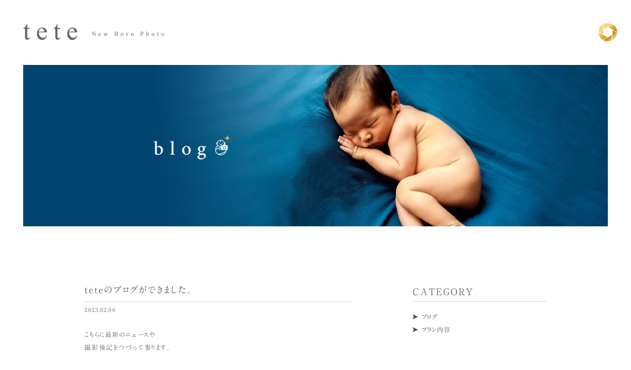

--- FILE ---
content_type: text/html; charset=UTF-8
request_url: https://tete-photo.jp/blog/196/
body_size: 8092
content:
<!DOCTYPE html>
<html lang="ja">
<head prefix="og: http://ogp.me/ns# fb: http://ogp.me/ns/fb# website: http://ogp.me/ns/website#">
<meta charset="UTF-8">
<meta http-equiv="X-UA-Compatible" content="IE=edge">
<meta name="viewport" content="width=device-width,initial-scale=1.0,minimum-scale=1.0" id="meta-vp">
<title>tete｜New Born Photo</title>
<meta name="description" content="" />
<meta name="keywords" content="ニューボーンフォト, 出張撮影, 石川県, 福井県, tete">
<meta name="format-detection" content="telephone=no">

<link rel="stylesheet" href="https://tete-photo.jp/wp/wp-content/themes/tete/style.css">
<link rel="stylesheet" href="https://tete-photo.jp/wp/wp-content/themes/tete/assets/css/common.css">
<link rel="stylesheet" href="https://tete-photo.jp/wp/wp-content/themes/tete/assets/css/print.css" media="print">
<link rel="stylesheet" href="https://tete-photo.jp/wp/wp-content/themes/tete/assets/css/top.css">
<link rel="stylesheet" href="https://tete-photo.jp/wp/wp-content/themes/tete/assets/css/page.css">
<link rel="stylesheet" href="https://tete-photo.jp/wp/wp-content/themes/tete/assets/css/wordpress.css">

<!-- favicon -->
<link rel="shortcut icon" href="https://tete-photo.jp/wp/wp-content/themes/tete/assets/img/common/favicon.ico" type="image/x-icon">
<link rel="apple-touch-icon" href="https://tete-photo.jp/wp/wp-content/themes/tete/assets/img/common/apple-touch-icon.png" sizes="180x180">
<link rel="icon" type="image/png" href="https://tete-photo.jp/wp/wp-content/themes/tete/assets/img/common/android-touch-icon.png" sizes="192x192">

<!-- OGP -->
<meta property="og:title" content="tete｜New Born Photo">
<meta property="og:type" content="website">
<meta property="og:image" content="http://tete-photo.jp/assets/img/common/og-image.jpg">
<meta property="og:url" content="https://tete-photo.jp/blog/196/">
<meta property="og:description" content="石川県・福井県・富山県限定。ニューボーンフォト。【tete】高林佳奈子が主宰する 出張型ニューボーンフォトスタジオ。あなたの天使を、天使のままで。生後2週間までの撮影が可能です。">
<meta property="og:site_name" content="tete | New Born Photo">
<meta property="og:locale" content="ja">
<meta name="twitter:card" content="">
<!-- / OGP -->
<script>
var getDevice = (function() {
    var ua = navigator.userAgent;
    if (ua.indexOf('iPhone') > 0 || ua.indexOf('iPod') > 0 || (ua.indexOf('Android') > 0 && ua.indexOf('Mobile') > 0) || (ua.indexOf("firefox") > 0 && ua.indexOf("mobile") > 0) || ua.indexOf("blackberry") > 0 || (ua.indexOf("windows") > 0 && ua.indexOf(
            "phone") > 0)) {
        return 'sp';
    } else if ((ua.indexOf("windows") > 0 && ua.indexOf("touch") > 0 && ua.indexOf("tablet pc") > 0) || ua.indexOf('iPad') > 0 || ua.indexOf('Android') > 0 || (ua.indexOf("firefox") > 0 && ua.indexOf("tablet")) || ua.indexOf("kindle") > 0 || ua.indexOf(
            "silk") > 0 || ua.indexOf("playbook") > 0) {
        return 'tab';
    } else {
        return 'other';
    }
})();
if (getDevice == 'tab') {
    document.getElementById('meta-vp').setAttribute('content', 'width=1024');
}
</script>

<script type="text/javascript" src="//webfonts.xserver.jp/js/xserver.js"></script>
<meta name='robots' content='max-image-preview:large' />
<link rel='dns-prefetch' href='//webfonts.xserver.jp' />
<link rel="alternate" title="oEmbed (JSON)" type="application/json+oembed" href="https://tete-photo.jp/wp-json/oembed/1.0/embed?url=https%3A%2F%2Ftete-photo.jp%2Fblog%2F196%2F" />
<link rel="alternate" title="oEmbed (XML)" type="text/xml+oembed" href="https://tete-photo.jp/wp-json/oembed/1.0/embed?url=https%3A%2F%2Ftete-photo.jp%2Fblog%2F196%2F&#038;format=xml" />
<style id='wp-img-auto-sizes-contain-inline-css' type='text/css'>
img:is([sizes=auto i],[sizes^="auto," i]){contain-intrinsic-size:3000px 1500px}
/*# sourceURL=wp-img-auto-sizes-contain-inline-css */
</style>
<style id='wp-emoji-styles-inline-css' type='text/css'>

	img.wp-smiley, img.emoji {
		display: inline !important;
		border: none !important;
		box-shadow: none !important;
		height: 1em !important;
		width: 1em !important;
		margin: 0 0.07em !important;
		vertical-align: -0.1em !important;
		background: none !important;
		padding: 0 !important;
	}
/*# sourceURL=wp-emoji-styles-inline-css */
</style>
<link rel='stylesheet' id='wp-block-library-css' href='https://tete-photo.jp/wp/wp-includes/css/dist/block-library/style.min.css?ver=6.9' type='text/css' media='all' />
<style id='global-styles-inline-css' type='text/css'>
:root{--wp--preset--aspect-ratio--square: 1;--wp--preset--aspect-ratio--4-3: 4/3;--wp--preset--aspect-ratio--3-4: 3/4;--wp--preset--aspect-ratio--3-2: 3/2;--wp--preset--aspect-ratio--2-3: 2/3;--wp--preset--aspect-ratio--16-9: 16/9;--wp--preset--aspect-ratio--9-16: 9/16;--wp--preset--color--black: #000000;--wp--preset--color--cyan-bluish-gray: #abb8c3;--wp--preset--color--white: #ffffff;--wp--preset--color--pale-pink: #f78da7;--wp--preset--color--vivid-red: #cf2e2e;--wp--preset--color--luminous-vivid-orange: #ff6900;--wp--preset--color--luminous-vivid-amber: #fcb900;--wp--preset--color--light-green-cyan: #7bdcb5;--wp--preset--color--vivid-green-cyan: #00d084;--wp--preset--color--pale-cyan-blue: #8ed1fc;--wp--preset--color--vivid-cyan-blue: #0693e3;--wp--preset--color--vivid-purple: #9b51e0;--wp--preset--gradient--vivid-cyan-blue-to-vivid-purple: linear-gradient(135deg,rgb(6,147,227) 0%,rgb(155,81,224) 100%);--wp--preset--gradient--light-green-cyan-to-vivid-green-cyan: linear-gradient(135deg,rgb(122,220,180) 0%,rgb(0,208,130) 100%);--wp--preset--gradient--luminous-vivid-amber-to-luminous-vivid-orange: linear-gradient(135deg,rgb(252,185,0) 0%,rgb(255,105,0) 100%);--wp--preset--gradient--luminous-vivid-orange-to-vivid-red: linear-gradient(135deg,rgb(255,105,0) 0%,rgb(207,46,46) 100%);--wp--preset--gradient--very-light-gray-to-cyan-bluish-gray: linear-gradient(135deg,rgb(238,238,238) 0%,rgb(169,184,195) 100%);--wp--preset--gradient--cool-to-warm-spectrum: linear-gradient(135deg,rgb(74,234,220) 0%,rgb(151,120,209) 20%,rgb(207,42,186) 40%,rgb(238,44,130) 60%,rgb(251,105,98) 80%,rgb(254,248,76) 100%);--wp--preset--gradient--blush-light-purple: linear-gradient(135deg,rgb(255,206,236) 0%,rgb(152,150,240) 100%);--wp--preset--gradient--blush-bordeaux: linear-gradient(135deg,rgb(254,205,165) 0%,rgb(254,45,45) 50%,rgb(107,0,62) 100%);--wp--preset--gradient--luminous-dusk: linear-gradient(135deg,rgb(255,203,112) 0%,rgb(199,81,192) 50%,rgb(65,88,208) 100%);--wp--preset--gradient--pale-ocean: linear-gradient(135deg,rgb(255,245,203) 0%,rgb(182,227,212) 50%,rgb(51,167,181) 100%);--wp--preset--gradient--electric-grass: linear-gradient(135deg,rgb(202,248,128) 0%,rgb(113,206,126) 100%);--wp--preset--gradient--midnight: linear-gradient(135deg,rgb(2,3,129) 0%,rgb(40,116,252) 100%);--wp--preset--font-size--small: 13px;--wp--preset--font-size--medium: 20px;--wp--preset--font-size--large: 36px;--wp--preset--font-size--x-large: 42px;--wp--preset--spacing--20: 0.44rem;--wp--preset--spacing--30: 0.67rem;--wp--preset--spacing--40: 1rem;--wp--preset--spacing--50: 1.5rem;--wp--preset--spacing--60: 2.25rem;--wp--preset--spacing--70: 3.38rem;--wp--preset--spacing--80: 5.06rem;--wp--preset--shadow--natural: 6px 6px 9px rgba(0, 0, 0, 0.2);--wp--preset--shadow--deep: 12px 12px 50px rgba(0, 0, 0, 0.4);--wp--preset--shadow--sharp: 6px 6px 0px rgba(0, 0, 0, 0.2);--wp--preset--shadow--outlined: 6px 6px 0px -3px rgb(255, 255, 255), 6px 6px rgb(0, 0, 0);--wp--preset--shadow--crisp: 6px 6px 0px rgb(0, 0, 0);}:where(.is-layout-flex){gap: 0.5em;}:where(.is-layout-grid){gap: 0.5em;}body .is-layout-flex{display: flex;}.is-layout-flex{flex-wrap: wrap;align-items: center;}.is-layout-flex > :is(*, div){margin: 0;}body .is-layout-grid{display: grid;}.is-layout-grid > :is(*, div){margin: 0;}:where(.wp-block-columns.is-layout-flex){gap: 2em;}:where(.wp-block-columns.is-layout-grid){gap: 2em;}:where(.wp-block-post-template.is-layout-flex){gap: 1.25em;}:where(.wp-block-post-template.is-layout-grid){gap: 1.25em;}.has-black-color{color: var(--wp--preset--color--black) !important;}.has-cyan-bluish-gray-color{color: var(--wp--preset--color--cyan-bluish-gray) !important;}.has-white-color{color: var(--wp--preset--color--white) !important;}.has-pale-pink-color{color: var(--wp--preset--color--pale-pink) !important;}.has-vivid-red-color{color: var(--wp--preset--color--vivid-red) !important;}.has-luminous-vivid-orange-color{color: var(--wp--preset--color--luminous-vivid-orange) !important;}.has-luminous-vivid-amber-color{color: var(--wp--preset--color--luminous-vivid-amber) !important;}.has-light-green-cyan-color{color: var(--wp--preset--color--light-green-cyan) !important;}.has-vivid-green-cyan-color{color: var(--wp--preset--color--vivid-green-cyan) !important;}.has-pale-cyan-blue-color{color: var(--wp--preset--color--pale-cyan-blue) !important;}.has-vivid-cyan-blue-color{color: var(--wp--preset--color--vivid-cyan-blue) !important;}.has-vivid-purple-color{color: var(--wp--preset--color--vivid-purple) !important;}.has-black-background-color{background-color: var(--wp--preset--color--black) !important;}.has-cyan-bluish-gray-background-color{background-color: var(--wp--preset--color--cyan-bluish-gray) !important;}.has-white-background-color{background-color: var(--wp--preset--color--white) !important;}.has-pale-pink-background-color{background-color: var(--wp--preset--color--pale-pink) !important;}.has-vivid-red-background-color{background-color: var(--wp--preset--color--vivid-red) !important;}.has-luminous-vivid-orange-background-color{background-color: var(--wp--preset--color--luminous-vivid-orange) !important;}.has-luminous-vivid-amber-background-color{background-color: var(--wp--preset--color--luminous-vivid-amber) !important;}.has-light-green-cyan-background-color{background-color: var(--wp--preset--color--light-green-cyan) !important;}.has-vivid-green-cyan-background-color{background-color: var(--wp--preset--color--vivid-green-cyan) !important;}.has-pale-cyan-blue-background-color{background-color: var(--wp--preset--color--pale-cyan-blue) !important;}.has-vivid-cyan-blue-background-color{background-color: var(--wp--preset--color--vivid-cyan-blue) !important;}.has-vivid-purple-background-color{background-color: var(--wp--preset--color--vivid-purple) !important;}.has-black-border-color{border-color: var(--wp--preset--color--black) !important;}.has-cyan-bluish-gray-border-color{border-color: var(--wp--preset--color--cyan-bluish-gray) !important;}.has-white-border-color{border-color: var(--wp--preset--color--white) !important;}.has-pale-pink-border-color{border-color: var(--wp--preset--color--pale-pink) !important;}.has-vivid-red-border-color{border-color: var(--wp--preset--color--vivid-red) !important;}.has-luminous-vivid-orange-border-color{border-color: var(--wp--preset--color--luminous-vivid-orange) !important;}.has-luminous-vivid-amber-border-color{border-color: var(--wp--preset--color--luminous-vivid-amber) !important;}.has-light-green-cyan-border-color{border-color: var(--wp--preset--color--light-green-cyan) !important;}.has-vivid-green-cyan-border-color{border-color: var(--wp--preset--color--vivid-green-cyan) !important;}.has-pale-cyan-blue-border-color{border-color: var(--wp--preset--color--pale-cyan-blue) !important;}.has-vivid-cyan-blue-border-color{border-color: var(--wp--preset--color--vivid-cyan-blue) !important;}.has-vivid-purple-border-color{border-color: var(--wp--preset--color--vivid-purple) !important;}.has-vivid-cyan-blue-to-vivid-purple-gradient-background{background: var(--wp--preset--gradient--vivid-cyan-blue-to-vivid-purple) !important;}.has-light-green-cyan-to-vivid-green-cyan-gradient-background{background: var(--wp--preset--gradient--light-green-cyan-to-vivid-green-cyan) !important;}.has-luminous-vivid-amber-to-luminous-vivid-orange-gradient-background{background: var(--wp--preset--gradient--luminous-vivid-amber-to-luminous-vivid-orange) !important;}.has-luminous-vivid-orange-to-vivid-red-gradient-background{background: var(--wp--preset--gradient--luminous-vivid-orange-to-vivid-red) !important;}.has-very-light-gray-to-cyan-bluish-gray-gradient-background{background: var(--wp--preset--gradient--very-light-gray-to-cyan-bluish-gray) !important;}.has-cool-to-warm-spectrum-gradient-background{background: var(--wp--preset--gradient--cool-to-warm-spectrum) !important;}.has-blush-light-purple-gradient-background{background: var(--wp--preset--gradient--blush-light-purple) !important;}.has-blush-bordeaux-gradient-background{background: var(--wp--preset--gradient--blush-bordeaux) !important;}.has-luminous-dusk-gradient-background{background: var(--wp--preset--gradient--luminous-dusk) !important;}.has-pale-ocean-gradient-background{background: var(--wp--preset--gradient--pale-ocean) !important;}.has-electric-grass-gradient-background{background: var(--wp--preset--gradient--electric-grass) !important;}.has-midnight-gradient-background{background: var(--wp--preset--gradient--midnight) !important;}.has-small-font-size{font-size: var(--wp--preset--font-size--small) !important;}.has-medium-font-size{font-size: var(--wp--preset--font-size--medium) !important;}.has-large-font-size{font-size: var(--wp--preset--font-size--large) !important;}.has-x-large-font-size{font-size: var(--wp--preset--font-size--x-large) !important;}
/*# sourceURL=global-styles-inline-css */
</style>

<style id='classic-theme-styles-inline-css' type='text/css'>
/*! This file is auto-generated */
.wp-block-button__link{color:#fff;background-color:#32373c;border-radius:9999px;box-shadow:none;text-decoration:none;padding:calc(.667em + 2px) calc(1.333em + 2px);font-size:1.125em}.wp-block-file__button{background:#32373c;color:#fff;text-decoration:none}
/*# sourceURL=/wp-includes/css/classic-themes.min.css */
</style>
<script type="text/javascript" src="https://tete-photo.jp/wp/wp-includes/js/jquery/jquery.min.js?ver=3.7.1" id="jquery-core-js"></script>
<script type="text/javascript" src="https://tete-photo.jp/wp/wp-includes/js/jquery/jquery-migrate.min.js?ver=3.4.1" id="jquery-migrate-js"></script>
<script type="text/javascript" src="//webfonts.xserver.jp/js/xserverv3.js?fadein=0&amp;ver=2.0.8" id="typesquare_std-js"></script>
<link rel="https://api.w.org/" href="https://tete-photo.jp/wp-json/" /><link rel="EditURI" type="application/rsd+xml" title="RSD" href="https://tete-photo.jp/wp/xmlrpc.php?rsd" />
<meta name="generator" content="WordPress 6.9" />
<link rel="canonical" href="https://tete-photo.jp/blog/196/" />
<link rel='shortlink' href='https://tete-photo.jp/?p=196' />
</head>

    <body>

<header id="header" class="l-header js-drawer-target" role="banner">
    <div class="l-header__wrap">
        <h1 class="l-header__logo">
            <a class="logo" href="https://tete-photo.jp/"><img src="https://tete-photo.jp/wp/wp-content/themes/tete/assets/img/common/hd_logo.svg" alt="tete"></a>
            <p class="type"><img src="https://tete-photo.jp/wp/wp-content/themes/tete/assets/img/common/hd_type.svg" alt="New Born Photo"></p>
        </h1>
        <div class="l-gnav-spacer u-display-md"></div>
        <div class="l-gnav-toggle-area js-drawer">
            <div class="l-gnav-toggle">
                <svg id="container" class="st1" xmlns="http://www.w3.org/2000/svg" xmlns:xlink="http://www.w3.org/1999/xlink" viewBox="0 0 40 40">
                    <linearGradient id="SVGID_2_" gradientUnits="userSpaceOnUse" x1="5.8784" y1="5.8782" x2="34.1215" y2="34.1213">
                        <stop  offset="5.618000e-03" style="stop-color:#F0CC7E"/>
                        <stop  offset="0.1854" style="stop-color:#F4DB8C"/>
                        <stop  offset="0.7303" style="stop-color:#C78A03"/>
                        <stop  offset="0.8873" style="stop-color:#E3B75E"/>
                        <stop  offset="0.9494" style="stop-color:#EFCA84"/>
                    </linearGradient>
                </svg>

<script src="https://ajax.googleapis.com/ajax/libs/jquery/2.2.4/jquery.min.js"></script>
<script>window.jQuery || document.write('<script src="https://tete-photo.jp/wp/wp-content/themes/tete/assets/js/jquery-2.2.0.min.js"><\/script>')</script>
<script src="https://tete-photo.jp/wp/wp-content/themes/tete/assets/doc/snap.svg-min.js"></script>
<script>
var pathFrom = 'M10,2.7v21.9L0,18.8C0.5,10.7,5.8,5,10,2.7z M30,2.7l-19,11l0-11.5C18.3-1.6,25.9,0.2,30,2.7z M40,20L21,9l10-5.8C37.8,7.7,40.1,15.2,40,20z M30,37.3V15.4l10,5.8C39.5,29.3,34.2,35,30,37.3z M10,37.3l19-11l0,11.5C21.7,41.5,14.1,39.7,10,37.3z M0,20l19,11L9,36.7C2.2,32.2-0.1,24.7,0,20z';
var pathTo = 'M18,0.1V20L2.2,10.9C5.3,4.6,11.9,0.7,18,0.1z M36.2,8.3L19,18.3L19,0C26-0.4,32.7,3.4,36.2,8.3z M38.2,28.2L21,18.3l15.8-9.1C40.7,15.1,40.7,22.7,38.2,28.2z M22,39.9V20l15.8,9.1C34.6,35.5,28,39.3,22,39.9z M3.7,31.7L21,21.7L21,40C13.9,40.4,7.2,36.6,3.7,31.7z M1.7,11.8L19,21.7L3.2,30.9C-0.7,25-0.8,17.3,1.7,11.8z';

var s = Snap('#container');
var path = s.path(pathFrom);
var toggle = false;
//if ($(window).width() < 768) { //スマホ
    s.click(function () {  //クリックでアニメーション開始
        if (!toggle) {path.animate({path:pathTo/*, fill:'#ec6d74'*/}, 300, mina.easeinout);
        toggle = true;
        } else {  //再クリックで元に戻すアニメーション開始
            path.animate({path:pathFrom/*, fill:'#fdd35c'*/}, 300, mina.easeinout);
            toggle = false;
        }
    });
</script>

<style type="text/css">
    .st1 {
        fill:url(#SVGID_2_);
    }
</style>

            </div>
        </div>

        <nav class="l-gnav-menu-area" id="cover">
            <ul class="l-gnav-menu"><!--grid時はitemにディレクトリ名（ページ名）を付与し、区別する-->
                <li class="l-gnav-menu__item"><a href="https://tete-photo.jp/#01" class="">コンセプト</a></li>
                <li class="l-gnav-menu__item"><a href="https://tete-photo.jp/#02" class="">作品</a></li>
                <li class="l-gnav-menu__item"><a href="https://tete-photo.jp/#03" class="">プロフィール</a></li>
                <li class="l-gnav-menu__item"><a href="https://tete-photo.jp/#04" class="">撮影料金</a></li>
                <li class="l-gnav-menu__item"><a href="https://tete-photo.jp/#05" class="">Q&A</a></li>
                <li class="l-gnav-menu__item"><a href="https://tete-photo.jp/#06" class="">お問い合わせ</a></li>
                <li class="l-gnav-menu__item"><a href="https://tete-photo.jp/blog/" class="">ブログ</a></li>
            </ul>
            <div class="l-gnav-menu-ft">
                <a href="https://instagram.com/tete_newbornphoto?igshid=xi0iv2l4h7vj" target="_blank"><img src="https://tete-photo.jp/wp/wp-content/themes/tete/assets/img/common/icon_insta.png" alt="Instagram" target="_blank"></a>
            </div>
        </nav>
        <div class="l-gnav-background js-drawer"></div>
    </div>
</header><main>
    <div class="l-wrap-wide page-blog">
        <div class="p-heading">
            <h2 class="p-heading__tit"><img src="https://tete-photo.jp/wp/wp-content/themes/tete/assets/img/blog/tit_heading.png" alt="blog"></h2>
        </div>
    </div>
    <div id="top"></div>
    <div class="l-blog-page u-cf">
        <div class="l-news-post">
			<article class="post-news">
                <div id="196"></div>
				<h4 class="tit u-nobr-pc">teteのブログができました。</h4>
                <p class="date"><time datetime="2023-02-06">2023.02.06</time></p>
                <div class="txt s-post"><p>こちらに最新のニュースや<br />
撮影後記をつづって参ります。<br />
どうぞお付き合いください。</p>
<p>&nbsp;</p>
<p><img fetchpriority="high" decoding="async" class="alignnone wp-image-209 size-large" src="/wp/wp-content/uploads/2023/02/image_heading-1350x896.jpg" alt="" width="1350" height="896" srcset="https://tete-photo.jp/wp/wp-content/uploads/2023/02/image_heading-1350x896.jpg 1350w, https://tete-photo.jp/wp/wp-content/uploads/2023/02/image_heading-768x510.jpg 768w, https://tete-photo.jp/wp/wp-content/uploads/2023/02/image_heading-150x100.jpg 150w, https://tete-photo.jp/wp/wp-content/uploads/2023/02/image_heading-1536x1019.jpg 1536w, https://tete-photo.jp/wp/wp-content/uploads/2023/02/image_heading.jpg 1899w" sizes="(max-width: 1350px) 100vw, 1350px" /></p>
</div>
            </article>
  
        </div>
        <div class="l-news-side">
            <div class="side-container">
                <h4 class="tit u-txt-minion-normal">CATEGORY</h4>
                <ul class="list">
                  <li class="arrow"><a href="https://tete-photo.jp/blog_cat/cat_blog/">ブログ</a></li><li class="arrow"><a href="https://tete-photo.jp/blog_cat/cat_plan/">プラン内容</a></li>                </ul>
            </div>

            <div class="side-container">
                <h4 class="tit u-txt-minion-normal">NEW</h4>
                <ul class="post-list">
                            <li>
                        <p class="post-date"><time datetime="2023-07-14">2023.07.14</time></p>
                        <p class="post-tit arrow u-nobr"><a href="https://tete-photo.jp/blog/#285">頬杖ポーズ</a></p>
                    </li>
                        <li>
                        <p class="post-date"><time datetime="2023-07-11">2023.07.11</time></p>
                        <p class="post-tit arrow u-nobr"><a href="https://tete-photo.jp/blog/#282">大きくなった時のために</a></p>
                    </li>
                        <li>
                        <p class="post-date"><time datetime="2023-07-08">2023.07.08</time></p>
                        <p class="post-tit arrow u-nobr"><a href="https://tete-photo.jp/blog/#280">光と影のバランス</a></p>
                    </li>
                    </ul>
            </div>
            <div class="side-container">
                <h4 class="tit u-txt-minion-normal">ARCHIVE</h4>
                <ul class="list">
                    	<li><a href='https://tete-photo.jp/blog/date/2023/07/'>2023年7月 （4）</a></li>
	<li><a href='https://tete-photo.jp/blog/date/2023/06/'>2023年6月 （6）</a></li>
	<li><a href='https://tete-photo.jp/blog/date/2023/05/'>2023年5月 （5）</a></li>
	<li><a href='https://tete-photo.jp/blog/date/2023/02/'>2023年2月 （1）</a></li>
                </ul>
            </div>
        </div>
    </div>
</main>
  <footer id="footer" class="l-footer">
    <div class="ft-wrap">
      <div class="ft-adress">
        <p class="u-text-ls_100">ニューボーンフォト tete<br></p>
      </div>
      <p class="ft-copy u-text-minion">© tete All rights reserved.</p>
    </div>
  </footer>
  <!-- スクリプト読み込み -->
  <!-- JavaScript -->
  <script src="https://cdnjs.cloudflare.com/ajax/libs/jquery-easing/1.4.1/jquery.easing.min.js"></script>
  <script>window.jQuery.easing.def || document.write('<script src="https://tete-photo.jp/wp/wp-content/themes/tete/assets/js/jquery.easing.1.3.js"><\/script>')</script>
  <script src="https://tete-photo.jp/wp/wp-content/themes/tete/assets/js/bundle/bundle.js"></script>
  <script src="https://tete-photo.jp/wp/wp-content/themes/tete/assets/js/common.js"></script>
  <script src="https://tete-photo.jp/wp/wp-content/themes/tete/assets/js/page.js"></script>
  <!-- / JavaScript -->

  <!-- Global site tag (gtag.js) - Google Analytics -->
  <script async src="https://www.googletagmanager.com/gtag/js?id=UA-197727112-1"></script>
  <script>
    window.dataLayer = window.dataLayer || [];
    function gtag(){dataLayer.push(arguments);}
    gtag('js', new Date());

    gtag('config', 'UA-197727112-1');
  </script>
  <script type="speculationrules">
{"prefetch":[{"source":"document","where":{"and":[{"href_matches":"/*"},{"not":{"href_matches":["/wp/wp-*.php","/wp/wp-admin/*","/wp/wp-content/uploads/*","/wp/wp-content/*","/wp/wp-content/plugins/*","/wp/wp-content/themes/tete/*","/*\\?(.+)"]}},{"not":{"selector_matches":"a[rel~=\"nofollow\"]"}},{"not":{"selector_matches":".no-prefetch, .no-prefetch a"}}]},"eagerness":"conservative"}]}
</script>
<script id="wp-emoji-settings" type="application/json">
{"baseUrl":"https://s.w.org/images/core/emoji/17.0.2/72x72/","ext":".png","svgUrl":"https://s.w.org/images/core/emoji/17.0.2/svg/","svgExt":".svg","source":{"concatemoji":"https://tete-photo.jp/wp/wp-includes/js/wp-emoji-release.min.js?ver=6.9"}}
</script>
<script type="module">
/* <![CDATA[ */
/*! This file is auto-generated */
const a=JSON.parse(document.getElementById("wp-emoji-settings").textContent),o=(window._wpemojiSettings=a,"wpEmojiSettingsSupports"),s=["flag","emoji"];function i(e){try{var t={supportTests:e,timestamp:(new Date).valueOf()};sessionStorage.setItem(o,JSON.stringify(t))}catch(e){}}function c(e,t,n){e.clearRect(0,0,e.canvas.width,e.canvas.height),e.fillText(t,0,0);t=new Uint32Array(e.getImageData(0,0,e.canvas.width,e.canvas.height).data);e.clearRect(0,0,e.canvas.width,e.canvas.height),e.fillText(n,0,0);const a=new Uint32Array(e.getImageData(0,0,e.canvas.width,e.canvas.height).data);return t.every((e,t)=>e===a[t])}function p(e,t){e.clearRect(0,0,e.canvas.width,e.canvas.height),e.fillText(t,0,0);var n=e.getImageData(16,16,1,1);for(let e=0;e<n.data.length;e++)if(0!==n.data[e])return!1;return!0}function u(e,t,n,a){switch(t){case"flag":return n(e,"\ud83c\udff3\ufe0f\u200d\u26a7\ufe0f","\ud83c\udff3\ufe0f\u200b\u26a7\ufe0f")?!1:!n(e,"\ud83c\udde8\ud83c\uddf6","\ud83c\udde8\u200b\ud83c\uddf6")&&!n(e,"\ud83c\udff4\udb40\udc67\udb40\udc62\udb40\udc65\udb40\udc6e\udb40\udc67\udb40\udc7f","\ud83c\udff4\u200b\udb40\udc67\u200b\udb40\udc62\u200b\udb40\udc65\u200b\udb40\udc6e\u200b\udb40\udc67\u200b\udb40\udc7f");case"emoji":return!a(e,"\ud83e\u1fac8")}return!1}function f(e,t,n,a){let r;const o=(r="undefined"!=typeof WorkerGlobalScope&&self instanceof WorkerGlobalScope?new OffscreenCanvas(300,150):document.createElement("canvas")).getContext("2d",{willReadFrequently:!0}),s=(o.textBaseline="top",o.font="600 32px Arial",{});return e.forEach(e=>{s[e]=t(o,e,n,a)}),s}function r(e){var t=document.createElement("script");t.src=e,t.defer=!0,document.head.appendChild(t)}a.supports={everything:!0,everythingExceptFlag:!0},new Promise(t=>{let n=function(){try{var e=JSON.parse(sessionStorage.getItem(o));if("object"==typeof e&&"number"==typeof e.timestamp&&(new Date).valueOf()<e.timestamp+604800&&"object"==typeof e.supportTests)return e.supportTests}catch(e){}return null}();if(!n){if("undefined"!=typeof Worker&&"undefined"!=typeof OffscreenCanvas&&"undefined"!=typeof URL&&URL.createObjectURL&&"undefined"!=typeof Blob)try{var e="postMessage("+f.toString()+"("+[JSON.stringify(s),u.toString(),c.toString(),p.toString()].join(",")+"));",a=new Blob([e],{type:"text/javascript"});const r=new Worker(URL.createObjectURL(a),{name:"wpTestEmojiSupports"});return void(r.onmessage=e=>{i(n=e.data),r.terminate(),t(n)})}catch(e){}i(n=f(s,u,c,p))}t(n)}).then(e=>{for(const n in e)a.supports[n]=e[n],a.supports.everything=a.supports.everything&&a.supports[n],"flag"!==n&&(a.supports.everythingExceptFlag=a.supports.everythingExceptFlag&&a.supports[n]);var t;a.supports.everythingExceptFlag=a.supports.everythingExceptFlag&&!a.supports.flag,a.supports.everything||((t=a.source||{}).concatemoji?r(t.concatemoji):t.wpemoji&&t.twemoji&&(r(t.twemoji),r(t.wpemoji)))});
//# sourceURL=https://tete-photo.jp/wp/wp-includes/js/wp-emoji-loader.min.js
/* ]]> */
</script>
</body>
</html>



--- FILE ---
content_type: text/css
request_url: https://tete-photo.jp/wp/wp-content/themes/tete/style.css
body_size: 541
content:

/*
Theme Name : tete
Theme URL : http://tete-photo.jp
Description : tete | New Born Photo 専用のWordpressテーマ
Author : クリエイティブ伝;
Description : ;
version : ;
*/

body, input, keygen, select, textarea {
	font-family: A1 Mincho, "Hiragino Mincho ProN", "HG明朝E", Meiryo, serif;
	font-size: calc(18vw * 100 / 1366);
	font-weight: 400;
	line-height: 2;
	letter-spacing: .1em;
	-webkit-font-feature-settings: "palt";
	font-feature-settings: "palt"
}

.u-text-minion {
	padding-left: .035em;
	font-family: Minion pro, serif;
	font-style: italic;
	letter-spacing: .035em;
}

.form-wrap {
	margin-top: calc(100vw * 100 / 1366);	
}

--- FILE ---
content_type: text/css
request_url: https://tete-photo.jp/wp/wp-content/themes/tete/assets/css/common.css
body_size: 4016
content:
@charset "UTF-8";/*! normalize.css v3.0.3 | MIT License | github.com/necolas/normalize.css */html{font-family:sans-serif;-ms-text-size-adjust:100%;-webkit-text-size-adjust:100%}body{margin:0}article,aside,details,figcaption,figure,footer,header,hgroup,main,menu,nav,section,summary{display:block}audio,canvas,progress,video{display:inline-block;vertical-align:baseline}audio:not([controls]){display:none;height:0}[hidden],template{display:none}a{background-color:transparent}a:active,a:hover{outline:0}abbr[title]{border-bottom:1px dotted}b,strong{font-weight:700}dfn{font-style:italic}h1{margin:.67em 0;font-size:2em}mark{color:#000;background:#ff0}small{font-size:80%}sub,sup{position:relative;font-size:75%;line-height:0;vertical-align:baseline}sup{top:-.5em}sub{bottom:-.25em}img{border:0}svg:not(:root){overflow:hidden}figure{margin:1em 40px}hr{-webkit-box-sizing:content-box;box-sizing:content-box;height:0}pre{overflow:auto}code,kbd,pre,samp{font-family:monospace,monospace;font-size:1em}button,input,optgroup,select,textarea{margin:0;color:inherit;font:inherit}button{overflow:visible}button,select{text-transform:none}button,html input[type=button],input[type=reset],input[type=submit]{-webkit-appearance:button;cursor:pointer}button[disabled],html input[disabled]{cursor:default}button::-moz-focus-inner,input::-moz-focus-inner{padding:0;border:0}input{line-height:normal}input[type=checkbox],input[type=radio]{-webkit-box-sizing:border-box;box-sizing:border-box;padding:0}input[type=number]::-webkit-inner-spin-button,input[type=number]::-webkit-outer-spin-button{height:auto}input[type=search]{-webkit-box-sizing:content-box;box-sizing:content-box;-webkit-appearance:textfield}input[type=search]::-webkit-search-cancel-button,input[type=search]::-webkit-search-decoration{-webkit-appearance:none}fieldset{margin:0 2px;padding:.35em .625em .75em;border:1px solid silver}legend{padding:0;border:0}textarea{overflow:auto}optgroup{font-weight:700}table{border-spacing:0;border-collapse:collapse}td,th{padding:0}html{overflow-y:scroll;-webkit-box-sizing:border-box;box-sizing:border-box;font-size:62.5%}*,:after,:before{-webkit-box-sizing:inherit;box-sizing:inherit}body,input,keygen,select,textarea{font-family:"A1 Mincho","游明朝",YuMincho,"Hiragino Mincho ProN","HG明朝E",Meiryo,serif;font-size:calc(18vw * 100 / 1366);font-weight:400;line-height:2;letter-spacing:.1em;-webkit-font-feature-settings:"palt";font-feature-settings:"palt"}body{overflow:hidden;color:#666;word-wrap:break-word;overflow-wrap:break-word;-webkit-font-smoothing:subpixel-antialiased;-moz-osx-font-smoothing:unset;-webkit-font-kerning:normal;font-kerning:normal;background-color:#fff;-webkit-text-size-adjust:100%;text-rendering:optimizeLegibility}@media only screen and (-webkit-min-device-pixel-ratio:2),(-webkit-min-device-pixel-ratio:2),(min-resolution:2dppx){body{-webkit-font-smoothing:antialiased;-moz-osx-font-smoothing:grayscale}}[lang=en]{font-family:Helvetica,sans-serif}dd{margin-left:0}[lang=ja] address,[lang=ja] cite,[lang=ja] dfn,[lang=ja] em,[lang=ja] i{font-style:normal}img{width:100%;height:auto;vertical-align:middle}code,kbd,samp{font-family:Consolas,Menlo,Courier,monospace;font-size:1em}input::-ms-clear{visibility:hidden}input::-ms-reveal{visibility:hidden}figure{margin:0}address,blockquote,dl,fieldset,h1,h2,h3,h4,h5,h6,hr,ol,p,pre,table,ul{margin-top:0;margin-bottom:0}table{border-spacing:0;border-collapse:collapse}th{text-align:left}a{color:#666;text-decoration:none}a:active,a:focus,a:hover{text-decoration:none;outline:0}a{-webkit-text-decoration-skip:none}ol,ul{margin:0;padding:0;list-style-type:none}[data$=".svg"],[src$=".svg"]{width:100%}[tabindex="-1"]:focus{outline:0!important}[type=text]::-ms-clear{visibility:hidden}[type=password]::-ms-reveal{visibility:hidden}[type=number]::-webkit-inner-spin-button,[type=number]::-webkit-outer-spin-button{-webkit-appearance:none;appearance:none}[role=button]{cursor:pointer}ins,mark{text-decoration:none}mark{background:#333}ins{background:#333}del{text-decoration:line-through}del:after{content:" "}::-moz-selection{color:#fff;background:#333;text-shadow:none}::selection{color:#fff;background:#333;text-shadow:none}::-moz-selection{color:#fff;background:#333;text-shadow:none}h1,h2,h3,h4,h5,h6{font-weight:400}@media print{*,:after,:before{color:#000!important;background:0 0!important;-webkit-box-shadow:none!important;box-shadow:none!important;text-shadow:none!important}a,a:visited{text-decoration:underline}a[href]:after{content:" (" attr(href) ")"}abbr[title]:after{content:" (" attr(title) ")"}a[href^="#"]:after,a[href^="javascript:"]:after{content:""}pre{white-space:pre-wrap!important}blockquote,pre{border:1px solid #999;page-break-inside:avoid}thead{display:table-header-group}img,tr{page-break-inside:avoid}h2,h3,p{orphans:3;widows:3}h2,h3{page-break-after:avoid}}.c-breadcrumb-wrap{width:100%;border-bottom:1px solid #000}.c-breadcrumb{padding-top:15px;padding-bottom:14px;font-size:1.2rem;line-height:1}.c-breadcrumb a{color:#000}.c-breadcrumb>span{display:inline-block}.c-breadcrumb>span+span::before{content:"｜";display:inline-block;margin-right:5px;margin-left:5px;color:#000;font-size:1.2rem}.c-breadcrumb>span:last-child{color:#666;cursor:default}@media screen and (max-width:767px){.c-breadcrumb{padding-right:20px;padding-left:20px}}.l-footer{display:-webkit-box;display:-ms-flexbox;display:flex;height:calc(172vw * 100 / 1366);-webkit-box-align:center;-ms-flex-align:center;align-items:center}.ft-wrap{width:calc(1266vw * 100 / 1366);margin:0 auto}.ft-adress{font-size:calc(16vw * 100 / 1366);line-height:calc(28 / 16)}.ft-copy{margin-top:calc(6vw * 100 / 1366);font-size:calc(16vw * 100 / 1366)}@media screen and (max-width:767px){.l-footer{height:calc(100vw * 100 / 375)}.ft-wrap{width:100%;padding-right:calc(24vw * 100 / 375);padding-left:calc(24vw * 100 / 375)}.ft-adress{font-size:calc(10vw * 100 / 375);line-height:calc(18 / 10)}.ft-copy{margin-top:calc(4vw * 100 / 375);font-size:calc(10vw * 100 / 375)}}.l-header{width:100%}.l-header__wrap{position:relative;width:calc(1266vw * 100 / 1366);height:calc(141vw * 100 / 1366);margin:0 auto}.l-header__logo{display:-webkit-box;display:-ms-flexbox;display:flex;position:absolute;top:calc(-2.5vw * 100 / 1366);bottom:0;left:0;width:calc(305.912vw * 100 / 1366);height:calc(35vw * 100 / 1366);margin:auto 0;line-height:1}.l-header__logo .logo{width:calc(117.755vw * 100 / 1366);font-size:calc(18vw * 100 / 1366)}.l-header__logo .type{position:relative;top:calc(16.5vw * 100 / 1366);width:calc(157.177vw * 100 / 1366);height:calc(9.17vw * 100 / 1366);margin-left:calc(30.9805vw * 100 / 1366)}.l-header__logo .type img{display:block}.l-header__logo a{display:block}@media screen and (max-width:767px){.l-header__wrap{width:calc(325vw * 100 / 375);height:calc(71vw * 100 / 375)}.l-header__logo{width:calc(153vw * 100 / 375);height:calc(17.5vw * 100 / 375)}.l-header__logo .logo{width:calc(58.8vw * 100 / 375)}.l-header__logo .type{top:calc(8vw * 100 / 375);width:calc(78.6vw * 100 / 375);height:calc(4.6vw * 100 / 375);margin-left:calc(15.5vw * 100 / 375)}}.l-gnav-toggle-area{display:block;position:fixed;z-index:9999;top:calc(50vw * 100 / 1366);right:calc(30vw * 100 / 1366);width:calc(40vw * 100 / 1366);height:calc(40vw * 100 / 1366);padding:0;border-top:0;border-right:0;border-bottom:0;cursor:pointer}@media screen and (max-width:767px){.l-gnav-toggle-area{top:calc(25vw * 100 / 375);right:calc(18vw * 100 / 375);width:calc(29vw * 100 / 375);height:calc(29vw * 100 / 375);cursor:default}.l-gnav-toggle-area svg{width:100%;height:100%}}.l-gnav-toggle-area:hover{-webkit-filter:brightness(116%);filter:brightness(116%)}.l-gnav-toggle{height:100%}.l-gnav-menu-area{opacity:0;position:fixed;z-index:9997;top:0;right:0;width:calc(205vw * 100 / 1366);height:auto;padding-top:calc(113.5222vw * 100 / 1366);padding-right:calc(41.6668vw * 100 / 1366);padding-bottom:calc(38vw * 100 / 1366);background-color:rgba(255,255,255,.9);-webkit-transition:.4s;transition:.4s;-webkit-transform:translate3d(105%,0,0);transform:translate3d(105%,0,0)}@media screen and (max-width:767px){.l-gnav-menu-area{overflow-x:hidden;overflow-y:auto;width:calc(166vw * 100 / 375);height:auto;padding:20px;padding-top:calc(73vw * 100 / 375);padding-right:calc(25vw * 100 / 375);padding-bottom:calc(30vw * 100 / 375);-webkit-transform:translate3d(105%,0,0);transform:translate3d(105%,0,0);-webkit-overflow-scrolling:touch}}.is-drawer-open .l-gnav-menu-area{opacity:1;-webkit-transform:translate3d(0,0,0);transform:translate3d(0,0,0)}.is-drawer-open .l-gnav-background{position:fixed;z-index:9996;top:0;right:0;width:100vw;height:100vh;background:rgba(255,255,255,0);-webkit-transition:.4s cubic-bezier(.42,0,.58,1);transition:.4s cubic-bezier(.42,0,.58,1)}.l-gnav-menu-ft,.l-gnav-menu__item{opacity:0;-webkit-transition:all .4s;transition:all .4s;-webkit-transition-delay:0s;transition-delay:0s;-webkit-transform:translateX(10%);-ms-transform:translateX(10%);transform:translateX(10%)}.is-drawer-open .l-gnav-menu-ft,.is-drawer-open .l-gnav-menu__item{opacity:1;-webkit-transform:translateX(0);-ms-transform:translateX(0);transform:translateX(0)}.is-drawer-open .l-gnav-menu__item:nth-child(1){-webkit-transition-delay:.1s;transition-delay:.1s}.is-drawer-open .l-gnav-menu__item:nth-child(2){-webkit-transition-delay:.15s;transition-delay:.15s}.is-drawer-open .l-gnav-menu__item:nth-child(3){-webkit-transition-delay:.2s;transition-delay:.2s}.is-drawer-open .l-gnav-menu__item:nth-child(4){-webkit-transition-delay:.25s;transition-delay:.25s}.is-drawer-open .l-gnav-menu__item:nth-child(5){-webkit-transition-delay:.3s;transition-delay:.3s}.is-drawer-open .l-gnav-menu__item:nth-child(6){-webkit-transition-delay:.35s;transition-delay:.35s}.is-drawer-open .l-gnav-menu__item:nth-child(7){-webkit-transition-delay:.4s;transition-delay:.4s}.is-drawer-open .l-gnav-menu-ft{-webkit-transition-delay:.45s;transition-delay:.45s}.l-gnav-menu__item{position:relative;z-index:9998;text-align:right}.l-gnav-menu__item span,.l-gnav-menu__item>a{display:block;position:relative;height:calc(60vw * 100 / 1366);margin-right:-.3em;padding-right:calc(2.3vw * 100 / 1366);color:#666;font-size:calc(15.3vw * 100 / 1366);line-height:calc(60vw * 100 / 1366);letter-spacing:.3em;background:0 0}.l-gnav-menu>li>.item-block span::before,.l-gnav-menu>li>a::before{content:"";position:absolute;right:.3em;bottom:0;width:calc(25.53vw * 100 / 1366);height:1px;background-color:#a0a0a0}@media screen and (max-width:767px){.l-gnav-menu__item span,.l-gnav-menu__item>a{height:calc(51vw * 100 / 375);padding-right:calc(1.3vw * 100 / 375);font-size:calc(13vw * 100 / 375);line-height:calc(51vw * 100 / 375)}.l-gnav-menu>li>.item-block span::before,.l-gnav-menu>li>a::before{width:calc(18.4vw * 100 / 375);height:1px}}.l-gnav-menu-hd{max-width:1040px;margin:0 auto;padding-right:20px;padding-left:20px}@media screen and (max-width:767px){.l-gnav-menu-hd{width:100%;padding-right:0;padding-left:0}}.l-gnav-menu-ft{margin-top:calc(34vw * 100 / 1366);line-height:1;text-align:right}.l-gnav-menu-ft img{width:calc(25vw * 100 / 1366)}@media screen and (max-width:767px){.l-gnav-menu-ft{float:right;width:100%;width:calc(18vw * 100 / 375);margin-top:calc(28vw * 100 / 375);padding-right:0;padding-left:0}.l-gnav-menu-ft img{width:100%}}@media screen and (max-width:767px){.l-gnav-menu__sub-inner{display:none;background-color:#fff}.l-gnav-menu__sub-inner a{display:block;padding-left:20px;color:#666}.l-gnav-menu__sub-inner li:last-child a{border-bottom:0}.l-gnav-menu__sub-inner.is-open{display:block}}.l-gnav-toggle-area{-webkit-tap-highlight-color:transparent}.l-gnav-toggle{-webkit-tap-highlight-color:transparent}#container{-webkit-tap-highlight-color:transparent}.l-gnav-menu__item a::-moz-selection{color:#666;background:0 0}.l-gnav-menu__item a::selection{color:#666;background:0 0}.c-text-line{line-height:2}.c-text-line::before{content:"";display:block;width:0;height:0;margin-top:calc((1 - 2) * .5em)}.c-text-line::after{content:"";display:block;width:0;height:0;margin-bottom:calc((1 - 2) * .5em)}.c-text-line-half{line-height:1.33929}.c-text-line-half::before{content:"";display:block;width:0;height:0;margin-top:calc((1 - 1.33929) * .5em)}.c-text-line-half::after{content:"";display:block;width:0;height:0;margin-bottom:calc((1 - 1.33929) * .5em)}@media screen and (max-width:767px){.c-text-line-half_sp{line-height:1.33929}.c-text-line-half_sp::before{content:"";display:block;width:0;height:0;margin-top:calc((1 - 1.33929) * .5em)}.c-text-line-half_sp::after{content:"";display:block;width:0;height:0;margin-bottom:calc((1 - 1.33929) * .5em)}}.u-text-minion{padding-left:.035em;font-family:Minion pro,serif;font-style:italic;letter-spacing:.035em}.u-text-minion-normal{padding-left:.035em;font-family:Minion pro,serif;font-weight:500;letter-spacing:.035em}a:hover{opacity:.7}@media screen and (min-width:500px){.u-display-sm{display:none!important}}@media screen and (min-width:768px){.u-display-md{display:none!important}}@media screen and (max-width:499px){.u-hide-sm{display:none!important}}@media screen and (max-width:767px){.u-hide-md{display:none!important}}@media screen and (min-width:768px){a[href*="tel:"]{text-decoration:none;cursor:default;pointer-events:none}}.object-fit{font-family:"object-fit: cover";-o-object-fit:cover;object-fit:cover}.to-top{opacity:1;position:fixed;z-index:1;right:calc(40vw * 100 / 1366);bottom:calc(40vw * 100 / 1366);width:auto;line-height:1;-webkit-transition:1s;transition:1s}.to-top img{width:calc(12vw * 100 / 1366);height:auto}.to-top a{display:inline-block;padding:calc(10vw * 100 / 1366);line-height:0}.to-top.is-hide{opacity:0;z-index:-1}@media screen and (max-width:767px){.to-top{right:calc(15vw * 100 / 375);bottom:calc(16vw * 100 / 375)}.to-top img{width:calc(14.578vw * 100 / 375)}.to-top a{padding:calc(10vw * 100 / 375)}}.l-wrap{max-width:calc(900vw * 100 / 1365.99);margin:0 auto}@media screen and (max-width:767px){.l-wrap{max-width:calc(325vw * 100 / 375)}}.l-wrap-wide{max-width:calc(1266vw * 100 / 1365.99);margin:0 auto}@media screen and (max-width:767px){.l-wrap-wide{max-width:calc(325vw * 100 / 375)}}.l-blog-page{max-width:calc(1000vw * 100 / 1365.99);margin:0 auto calc(253vw / 13.6599)}@media screen and (max-width:767px){.l-blog-page{max-width:calc(325vw * 100 / 375)}}.c-embed{display:block;overflow:hidden;position:relative;height:0;padding-bottom:56.25%}.c-embed>embed,.c-embed>iframe,.c-embed>object,.c-embed>video,.c-embed__item{position:absolute;top:0;bottom:0;left:0;width:100%;height:100%;border:0}.c-text-mincho{font-family:"A1 Mincho","游明朝",YuMincho,"Hiragino Mincho ProN","HG明朝E",Meiryo,serif}.c-text-gothic{font-family:Lato,"Noto Sans Japanese","游ゴシック",YuGothic,"Hiragino Kaku Gothic ProN",Meiryo,sans-serif}.u-cf::after{content:"";display:block;clear:both}
/*# sourceMappingURL=common.css.map */


--- FILE ---
content_type: text/css
request_url: https://tete-photo.jp/wp/wp-content/themes/tete/assets/css/top.css
body_size: 3807
content:
@charset "UTF-8";.js_Action.active{-webkit-animation:purun .9s linear 0s 1;animation:purun .9s linear 0s 1}@-webkit-keyframes purun{0%{-webkit-transform:scale(1,1) translate(0,0);transform:scale(1,1) translate(0,0)}20%{-webkit-transform:scale(.95,1.2) translate(0,-10%);transform:scale(.95,1.2) translate(0,-10%)}40%{-webkit-transform:scale(1.1,.9) translate(0,5%);transform:scale(1.1,.9) translate(0,5%)}50%{-webkit-transform:scale(.95,1.05) translate(0,-3%);transform:scale(.95,1.05) translate(0,-3%)}70%{-webkit-transform:scale(1.02,.98) translate(0,1%);transform:scale(1.02,.98) translate(0,1%)}90%{-webkit-transform:scale(1,1) translate(0,0);transform:scale(1,1) translate(0,0)}100%{-webkit-transform:scale(1,1) translate(0,0);transform:scale(1,1) translate(0,0)}}@keyframes purun{0%{-webkit-transform:scale(1,1) translate(0,0);transform:scale(1,1) translate(0,0)}20%{-webkit-transform:scale(.95,1.2) translate(0,-10%);transform:scale(.95,1.2) translate(0,-10%)}40%{-webkit-transform:scale(1.1,.9) translate(0,5%);transform:scale(1.1,.9) translate(0,5%)}50%{-webkit-transform:scale(.95,1.05) translate(0,-3%);transform:scale(.95,1.05) translate(0,-3%)}70%{-webkit-transform:scale(1.02,.98) translate(0,1%);transform:scale(1.02,.98) translate(0,1%)}90%{-webkit-transform:scale(1,1) translate(0,0);transform:scale(1,1) translate(0,0)}100%{-webkit-transform:scale(1,1) translate(0,0);transform:scale(1,1) translate(0,0)}}.submit-btn input{width:100%;text-indent:-9999px;background:url(../img/common/btn_submit@4x.png) no-repeat;background-size:contain}.mw_wp_form_error .error-color input{background-color:#f9eeed}.mw_wp_form_error .from-content{position:relative}.mw_wp_form_error .error{position:absolute;z-index:1;top:calc(64vw * 100 / 1366);left:calc(215vw * 100 / 1366);padding:0 calc(15vw * 100 / 1366);border:1px solid #b70000;font-family:Lato,"Noto Sans Japanese","游ゴシック",YuGothic,"Hiragino Kaku Gothic ProN",Meiryo,sans-serif;font-size:calc(12vw * 100 / 1366)!important;letter-spacing:.05em;background-color:#fff}@media screen and (max-width:767px){.mw_wp_form_error .error{top:calc(94vw * 100 / 375);left:calc(20vw * 100 / 375);padding:0 calc(10vw * 100 / 375);font-size:calc(10vw * 100 / 375)!important}}.mw_wp_form_error .error:before{content:"";position:absolute;top:-9px;right:0;left:0;width:0;height:0;margin:0 auto;border-width:0 9px 9px 9px;border-style:solid;border-color:transparent transparent #b70000 transparent}@media screen and (max-width:767px){.mw_wp_form_error .error:before{top:-6px;border-width:0 6px 6px 6px}}.mw_wp_form_error .error:after{content:"";position:absolute;top:-8px;right:0;left:0;width:0;height:0;margin:0 auto;border-width:0 8px 8px 8px;border-style:solid;border-color:transparent transparent #fff transparent}@media screen and (max-width:767px){.mw_wp_form_error .error:after{top:-5px;border-width:0 5px 5px 5px}}.form-return-container{margin-top:calc(100vw * 100 / 1366);margin-bottom:calc(100vw * 100 / 1366)}@media screen and (max-width:767px){.form-return-container{margin-top:calc(80vw * 100 / 375);margin-bottom:calc(75vw * 100 / 375)}}.mw_wp_form_confirm .sec-ttl{margin-top:calc(100vw * 100 / 1366)}.mw_wp_form_confirm .from-content.gold{background:#fff}.mw_wp_form_confirm .from-content.gold:nth-child(2n){background:#fff}.mw_wp_form_confirm .from-content:first-child{border-top:1px solid #666;border-bottom:1px solid #666}.mw_wp_form_confirm .from-content+.from-content{border-bottom:1px solid #666}.mw_wp_form_confirm dt{width:calc(193.5vw * 100 / 1366)}.mw_wp_form_confirm .txt-area{height:auto!important;min-height:calc(84vw * 100 / 1366)}.mw_wp_form_confirm .txt-area dt{padding-top:calc(9vw * 100 / 1366)}.mw_wp_form_confirm dd{width:calc(650vw * 100 / 1366);font-family:Lato,"Noto Sans Japanese","游ゴシック",YuGothic,"Hiragino Kaku Gothic ProN",Meiryo,sans-serif}@media screen and (max-width:767px){.mw_wp_form_confirm .from-content{display:block;height:auto;min-height:calc(88vw * 100 / 375);padding-right:calc(10vw * 100 / 375);padding-bottom:calc(15vw * 100 / 375);padding-left:calc(10vw * 100 / 375)}.mw_wp_form_confirm .sec-ttl{margin-top:calc(80vw * 100 / 375)}.mw_wp_form_confirm .from-content.txt-area{height:auto;min-height:auto;padding-bottom:calc(15vw * 100 / 375)}.mw_wp_form_confirm .txt-area dt{padding-top:0}.mw_wp_form_confirm dd{width:100%}}.mw_wp_form_confirm .return-btn{margin-top:calc(25vw * 100 / 1366);line-height:1;text-align:center}.mw_wp_form_confirm .return-btn input{width:calc(275vw * 100 / 1366);height:calc(40vw * 100 / 1366);margin-right:0;margin-left:0;border:0;color:#333;font-size:calc(13.5vw * 100 / 1366);background:#ccc}@media screen and (max-width:767px){.mw_wp_form_confirm .return-btn input{width:calc(275vw * 100 / 375);height:calc(40vw * 100 / 375);font-size:calc(14vw * 100 / 375)}}.mw_wp_form_confirm .return-btn input:hover{background:#eee}.mw_wp_form_confirm .submit-btn{margin-top:calc(100vw * 100 / 1366)}.mw_wp_form_complete{margin-top:calc(50vw * 100 / 1366)}@media screen and (max-width:767px){.mw_wp_form_complete{margin-top:calc(50vw * 100 / 375);font-size:calc(14vw * 100 / 375)}}.sec-form-under-txt{margin-top:calc(47vw * 100 / 1366);font-size:calc(18vw * 100 / 1366);line-height:2.25;text-align:center}@media screen and (max-width:767px){.sec-form-under-txt{margin-top:calc(29vw * 100 / 375);font-size:calc(12vw * 100 / 375)}}.base-jpg{opacity:.2;position:absolute;z-index:-1;top:0;left:0;width:100%}.base-jpg img{width:100%}.base-nav-jpg{opacity:.5;position:absolute;z-index:1;top:0;right:0;width:calc(230vw * 100 / 1366)}.base-nav-jpg img{width:100%}.base-jpg_sp{opacity:.2;position:absolute;z-index:-1;top:0;left:0;width:100%}.base-jpg_sp img{width:100%}.base-nav-jpg_sp{opacity:.5;position:absolute;top:0;right:0;width:calc(138vw * 100 / 375)}.base-nav-jpg_sp img{width:100%}@media screen and (max-width:767px){.heading-img{margin-top:calc(7.15vw * 100 / 375)}}.u-center{margin-right:auto;margin-left:auto}.u-text-ls_50{padding-left:.05em;letter-spacing:.05em}.u-text-ls_100{padding-left:.1em;letter-spacing:.1em}.u-text-ls_200{padding-left:.2em;letter-spacing:.2em}.u-text-ls_400{padding-left:.4em;letter-spacing:.4em}.u-text-ls_420{padding-left:.42em;letter-spacing:.42em}.top-blog{margin-top:calc(210vw / 13.66);padding-bottom:calc(9vw / 13.66)}.top-blog__tit{position:relative;padding-bottom:calc(28vw / 13.66)}.top-blog__tit::after{content:"";display:block;position:absolute;right:0;bottom:0;left:0;width:calc(6vw / 13.66);height:1px;margin:0 auto;border-radius:1px;background:#666}@media screen and (min-width:1366px){.top-blog__tit::after{height:.07321vw;border-radius:.07321vw}}@media screen and (max-width:999px){.top-blog__tit::after{height:1px}}.top-blog__news{margin-top:calc(17vw / 13.66);font-size:calc(20vw / 13.66);line-height:2;text-align:center;letter-spacing:.06em}.top-blog__news+.top-info__news{margin-top:.95168vw}.top-blog__news a{padding:0 0 .65886vw .14641vw;border-bottom:1px solid #ccc}.top-blog__btn{margin-top:calc(12vw / 13.66);font-size:calc(14vw / 13.66);text-align:center;letter-spacing:.05em}.top-blog__btn a{display:inline-block;padding:0 0 0 1px;padding-bottom:calc(5vw / 13.66);border-bottom:1px solid #ccc;line-height:1}@media screen and (min-width:768px){.top-blog br{display:none}}@media screen and (max-width:767px){.top-blog{margin-top:23.73333vw;padding-bottom:calc(250vw / 13.66)}.top-blog__tit{padding-bottom:3.73333vw;font-size:1.86667vw}.top-blog__tit::after{width:.8vw;height:1px;border-radius:1px}.top-blog__news{margin-top:1.86667vw;font-size:3.73333vw;line-height:8.26667vw;letter-spacing:.13em}.top-blog__news+.top-info__news{margin-top:1.86667vw}.top-blog__news a{padding:0 0 1.06667vw .53333vw}.top-blog__btn{margin-top:1.6vw;font-size:1.86667vw}.top-blog__btn a{padding:0 0 .8vw 1px}}.concept-area{width:calc(470.303vw * 100 / 1366)}@media screen and (max-width:767px){.concept-area{width:calc(235.15vw * 100 / 375)}}.sec-container-concept{margin-top:calc(109vw * 100 / 1366);padding-top:calc(100vw * 100 / 1366)}@media screen and (max-width:767px){.sec-container-concept{margin-top:calc(39.5vw * 100 / 375);padding-top:calc(50vw * 100 / 375)}}.pict-area li+li{margin-top:calc(10vw * 100 / 1366)}@media screen and (max-width:767px){.pict-area li+li{margin-top:calc(5vw * 100 / 375)}}.sec-container-pict{margin-top:calc(120vw * 100 / 1366);padding-top:calc(100vw * 100 / 1366)}@media screen and (max-width:767px){.sec-container-pict{margin-top:calc(110vw * 100 / 375);padding-top:calc(50vw * 100 / 375)}}.btn-insta{width:calc(275vw * 100 / 1366);margin-top:calc(100vw * 100 / 1366)}@media screen and (max-width:767px){.btn-insta{width:calc(275vw * 100 / 375);margin-top:calc(80vw * 100 / 375)}}.btn-insta a{display:block;-webkit-transition:.4s;transition:.4s}.btn-insta a:hover{opacity:1;-webkit-filter:brightness(116%);filter:brightness(116%)}.sec-container-profile{margin-top:calc(108vw * 100 / 1366);padding-top:calc(100vw * 100 / 1366)}@media screen and (max-width:767px){.sec-container-profile{margin-top:calc(147vw * 100 / 375);padding-top:calc(50vw * 100 / 375)}}.sec-container{margin-top:calc(195vw * 100 / 1366);padding-top:calc(100vw * 100 / 1366)}@media screen and (max-width:767px){.sec-container{margin-top:calc(148vw * 100 / 375);padding-top:calc(50vw * 100 / 375)}}.sec-container-faq{margin-top:calc(192vw * 100 / 1366);padding-top:calc(100vw * 100 / 1366)}@media screen and (max-width:767px){.sec-container-faq{margin-top:calc(147.5vw * 100 / 375);padding-top:calc(50vw * 100 / 375)}}.sec-ttl{line-height:1;text-align:center}.sec-ttl .jp{font-size:calc(26vw * 100 / 1366)}@media screen and (max-width:767px){.sec-ttl .jp{font-size:calc(17vw * 100 / 375)}}.sec-ttl .en{margin-top:calc(13vw * 100 / 1366);font-size:calc(14vw * 100 / 1366)}@media screen and (max-width:767px){.sec-ttl .en{margin-top:calc(8vw * 100 / 375);font-size:calc(7vw * 100 / 375)}}.sec-ttl-under-txt{margin-top:calc(47vw * 100 / 1366);font-size:calc(18vw * 100 / 1366);text-align:center}@media screen and (max-width:767px){.sec-ttl-under-txt{margin-top:calc(29vw * 100 / 375);font-size:calc(12vw * 100 / 375)}}.icon-shutter{position:relative;padding-bottom:calc(53.5vw * 100 / 1366)}.icon-shutter::after{content:"";position:absolute;right:0;bottom:0;left:0;width:calc(25vw * 100 / 1366);height:calc(25vw * 100 / 1366);margin:0 auto;background-image:url(../img/icon_shutter.svg);background-size:100%}@media screen and (max-width:767px){.icon-shutter{padding-bottom:calc(38vw * 100 / 375)}.icon-shutter::after{width:calc(16.5vw * 100 / 375);height:calc(16.5vw * 100 / 375)}}.profile-area{margin-top:calc(59vw * 100 / 1366)}@media screen and (max-width:767px){.profile-area{margin-top:calc(35vw * 100 / 375)}}.profile-text{margin-top:calc(86vw * 100 / 1366);line-height:1;text-align:center}.profile-text .job span{margin-right:.14em}.profile-text .name{margin-top:calc(30vw * 100 / 1366);font-size:calc(26vw * 100 / 1366)}.profile-text .name_en{margin-top:calc(13vw * 100 / 1366);font-size:calc(14vw * 100 / 1366)}.profile-text .comment{margin-top:calc(30vw * 100 / 1366)}@media screen and (max-width:767px){.profile-text{margin-top:calc(86vw * 100 / 375);margin-top:calc(53.5vw * 100 / 375);line-height:1}.profile-text .job{font-size:calc(12vw * 100 / 375)}.profile-text .job span{margin-right:.14em}.profile-text .name{margin-top:calc(20vw * 100 / 375);font-size:calc(17vw * 100 / 375)}.profile-text .name_en{margin-top:calc(6.5vw * 100 / 375);padding-left:.08em;font-size:calc(7vw * 100 / 375);letter-spacing:.08em}.profile-text .comment{margin-top:calc(20vw * 100 / 375);font-size:calc(12vw * 100 / 375)}}.sec-balloon{width:calc(420vw * 100 / 1366);margin-top:calc(202vw * 100 / 1366);margin-right:auto;margin-left:auto}.sec-balloon.ft{margin-top:calc(210vw * 100 / 1366)}.balloon_baby{display:block;width:calc(105vw * 100 / 1366);height:auto;margin-right:auto;margin-left:auto}.balloon_baby-tete{display:block;width:calc(267vw * 100 / 1366);height:auto;margin-right:auto;margin-left:auto}@media screen and (max-width:767px){.sec-balloon{width:calc(276vw * 100 / 375);margin-top:calc(205vw * 100 / 375);margin-right:auto;margin-left:auto}.sec-balloon.ft{margin-top:calc(195vw * 100 / 375)}.plice .sec-balloon{margin-top:calc(201vw * 100 / 375)}.balloon_baby{width:calc(69vw * 100 / 375);height:auto}.balloon_baby-tete{width:calc(176.22vw * 100 / 375);height:auto}}.content-ttl{line-height:1}.content-ttl .jp{font-size:calc(26vw * 100 / 1366)}.content-ttl .en{margin-top:calc(11vw * 100 / 1366);font-size:calc(14vw * 100 / 1366)}@media screen and (max-width:767px){.content-ttl .jp{font-size:calc(17vw * 100 / 375)}.content-ttl .en{margin-top:calc(7vw * 100 / 375);font-size:calc(7vw * 100 / 375)}}.plan-area{display:-webkit-box;display:-ms-flexbox;display:flex;margin-top:calc(98vw * 100 / 1366);text-align:center;-ms-flex-wrap:wrap;flex-wrap:wrap}.plan-area .item{width:calc((900vw * 100 / 1366)/ 3)}.plan-area .price{position:relative;margin-top:calc(22vw * 100 / 1366);padding-bottom:calc(24vw * 100 / 1366);font-size:calc(26vw * 100 / 1366);line-height:1}.plan-area .price.option-txt{font-size:calc(18vw * 100 / 1366);line-height:calc(26vw * 100 / 1366)}.plan-area .list-wrap{margin-top:calc(15vw * 100 / 1366)}.plan-area .list-comment{margin-top:calc(2vw * 100 / 1366);line-height:1}@media screen and (max-width:767px){.plan-area{margin-top:calc(91vw * 100 / 375)}.plan-area .item{width:100%}.plan-area>li+li{margin-top:calc(91vw * 100 / 375)}.plan-area .price{margin-top:calc(19vw * 100 / 375);padding-bottom:calc(14vw * 100 / 375);font-size:calc(17vw * 100 / 375)}.plan-area .price.option-txt{margin-top:calc(14vw * 100 / 375);padding-bottom:calc(12.5vw * 100 / 375);font-size:calc(12vw * 100 / 375);line-height:calc(20vw * 100 / 375)}.plan-area .list-wrap{margin-top:calc(9vw * 100 / 375);font-size:calc(12vw * 100 / 375)}.plan-area .list-comment{margin-top:calc(5vw * 100 / 375);line-height:1}}.ttl-border::after{content:"";position:absolute;right:0;bottom:0;left:0;width:calc(4.621vw * 100 / 1366);height:calc(1.28vw * 100 / 1366);margin:0 auto;border-radius:calc(.64vw * 100 / 1366);background-color:#666}@media screen and (max-width:767px){.ttl-border::after{width:calc(3.094vw * 100 / 375);height:calc(.845vw * 100 / 375);border-radius:calc(.4275vw * 100 / 375)}}.attention-area{display:-webkit-box;display:-ms-flexbox;display:flex;margin-top:calc(98vw * 100 / 1366);margin-left:calc(52vw * 100 / 1366);-webkit-box-align:center;-ms-flex-align:center;align-items:center;-ms-flex-wrap:wrap;flex-wrap:wrap}.attention-ttl{width:calc(249.5vw * 100 / 1366);padding-top:calc(70vw * 100 / 1366);padding-bottom:calc(70vw * 100 / 1366);border-top:1px solid #bbb;border-bottom:1px solid #bbb;font-size:calc(16vw * 100 / 1366);line-height:1;text-align:center}.attention-list{margin-left:calc(69vw * 100 / 1366);font-size:calc(14vw * 100 / 1366);line-height:calc(29/14)}@media screen and (max-width:767px){.attention-area{width:calc(275vw * 100 / 375);margin-top:calc(119vw * 100 / 375);margin-right:auto;margin-left:auto}.attention-ttl{width:100%;padding-top:calc(15vw * 100 / 375);padding-bottom:calc(12vw * 100 / 375);font-size:calc(12vw * 100 / 375)}.attention-list{margin-top:calc(34.5vw * 100 / 375);margin-right:calc(-10vw * 100 / 375);margin-left:calc(-10vw * 100 / 375);font-size:calc(10vw * 100 / 375);line-height:calc(20/10);text-align:center}}.faq-area{margin-top:calc(52.5vw * 100 / 1366);text-align:center}.faq-area li+li{margin-top:calc(45vw * 100 / 1366)}.faq-area li:last-child{margin-bottom:calc(-3.5vw * 100 / 1366);padding-bottom:0}.faq-item{position:relative;padding-bottom:calc(56vw * 100 / 1366)}.faq-item .question{font-size:calc(26vw * 100 / 1366)}.faq-item .answer{margin-top:calc(3.5vw * 100 / 1366)}.faq-item .answer span{display:inline-block;padding-left:.05em;letter-spacing:.05em}.faq-item .l-answer{width:calc(500vw * 100 / 1366);margin-right:auto;margin-left:auto}@media screen and (max-width:767px){.faq-area{width:calc(280vw * 100 / 375);margin-top:calc(27vw * 100 / 375);margin-right:auto;margin-left:auto}.faq-area li+li{margin-top:calc(29.2vw * 100 / 375)}.faq-area li:last-child{margin-bottom:calc(-10vw * 100 / 375);padding-bottom:0}.faq-item{position:relative;padding-bottom:calc(36.5vw * 100 / 375)}.faq-item .question{font-size:calc(17vw * 100 / 375)}.faq-item .question span.sp{display:inline-block}.faq-item .answer{margin-top:calc(2.5vw * 100 / 375);padding-left:.03em;font-size:calc(12vw * 100 / 375);letter-spacing:.03em}.faq-item .answer span{display:inline}.faq-item .l-answer{width:100%}}.sec-balloon.ft{margin-bottom:calc(288vw * 100 / 1366)}@media screen and (max-width:767px){.sec-balloon.ft{margin-bottom:calc(194vw * 100 / 375)}}.from-wrap{margin-top:calc(89.5vw * 100 / 1366)}@media screen and (max-width:767px){.from-wrap{margin-top:calc(80vw * 100 / 375)}}.from-content dd>input{width:calc(580vw * 100 / 1366);height:calc(40vw * 100 / 1366);padding-left:calc(13.5vw * 100 / 1366);color:#333;letter-spacing:0}@media screen and (max-width:767px){.from-content dd>input{width:calc(275vw * 100 / 375);height:calc(40vw * 100 / 375);padding-left:calc(10.5vw * 100 / 375);font-size:calc(12vw * 100 / 375)}}.from-content dd>textarea{width:calc(580vw * 100 / 1366);padding-top:calc(3vw * 100 / 1366);padding-bottom:calc(3vw * 100 / 1366);padding-left:calc(13.5vw * 100 / 1366);color:#333;line-height:calc(31.8 / 18);letter-spacing:0}@media screen and (max-width:767px){.from-content dd>textarea{width:calc(275vw * 100 / 375);padding-top:calc(3vw * 100 / 375);padding-bottom:calc(3vw * 100 / 375);padding-left:calc(13vw * 100 / 375);font-size:calc(12vw * 100 / 375)}}input,textarea{border:1px solid #ccc;border-radius:0;-webkit-appearance:none;-moz-appearance:none;appearance:none}input:focus,textarea:focus{border-color:#a0a0a0;outline:0}.from-content{display:-webkit-box;display:-ms-flexbox;display:flex;height:calc(84vw * 100 / 1366);padding-left:calc(27.4vw * 100 / 1366);-webkit-box-align:center;-ms-flex-align:center;align-items:center;-ms-flex-wrap:wrap;flex-wrap:wrap}.from-content dt{display:block;width:calc(193.5vw * 100 / 1366);line-height:1}.from-content.txt-area{height:calc(224vw * 100 / 1366);padding-top:calc(20vw * 100 / 1366);padding-bottom:calc(20vw * 100 / 1366);-webkit-box-align:start;-ms-flex-align:start;align-items:flex-start}.from-content.txt-area dt{display:block;width:calc(193.5vw * 100 / 1366);padding-top:calc(11vw * 100 / 1366)}.from-content.txt-area textarea{height:calc(180vw * 100 / 1366)}.from-content.gold{background:linear-gradient(135deg,#f0cc7e 0,#f0cc7e 13%,#f2d384 17%,#f4db8c 30%,#e8c669 40%,#ddb247 50%,#d29e25 60%,#c78a03 68%,#efca84 88%,#efca84 100%)}.from-content.gold:nth-child(even){background:linear-gradient(135deg,rgba(240,204,126,.4) 0,rgba(240,204,126,.4) 13%,rgba(242,211,132,.4) 17%,rgba(244,219,140,.4) 30%,rgba(232,198,105,.4) 40%,rgba(221,178,71,.4) 50%,rgba(210,158,37,.4) 60%,rgba(199,138,3,.4) 68%,rgba(239,202,132,.4) 88%,rgba(239,202,132,.4) 100%)}@media screen and (max-width:767px){.from-content{height:calc(115vw * 100 / 375);padding-top:calc(22vw * 100 / 375);padding-bottom:calc(25vw * 100 / 375);padding-left:calc(25vw * 100 / 375);font-size:calc(12vw * 100 / 375)}.from-content dt{width:100%;padding-bottom:calc(14vw * 100 / 375)}.from-content.txt-area{height:calc(250vw * 100 / 375);padding-top:calc(22vw * 100 / 375);padding-bottom:calc(25vw * 100 / 375)}.from-content.txt-area dt{width:73vw}.from-content.txt-area textarea{height:calc(175vw * 100 / 375)}}.submit-btn{margin-top:calc(100vw * 100 / 1366);line-height:1;text-align:center}.submit-btn input{width:calc(275vw * 100 / 1366);height:calc(40vw * 100 / 1366);margin-right:0;margin-left:0;border:0}.submit-btn input:hover{-webkit-filter:brightness(116%);filter:brightness(116%)}@media screen and (max-width:767px){.submit-btn{margin-top:calc(80vw * 100 / 375)}.submit-btn input{width:calc(275vw * 100 / 375);height:calc(40vw * 100 / 375)}}.form-note-txt{margin-top:calc(41.5vw * 100 / 1366);font-size:calc(14vw * 100 / 1366);line-height:calc(29/14);text-align:center}@media screen and (max-width:767px){.form-note-txt{margin-top:calc(25vw * 100 / 375);font-size:calc(10vw * 100 / 375);line-height:calc(20/10)}}.js_Scroll{opacity:0;-webkit-transition:.4s;transition:.4s}.js_Scroll.active{opacity:1}.js_Load{opacity:0;-webkit-transition:3s;transition:3s}.js_Load.active{opacity:1}
/*# sourceMappingURL=top.css.map */


--- FILE ---
content_type: text/css
request_url: https://tete-photo.jp/wp/wp-content/themes/tete/assets/css/page.css
body_size: 1546
content:
@media screen and (max-width:767px){.page-blog{margin-top:1.86667vw}}.p-heading{display:-webkit-box;display:-ms-flexbox;display:flex;width:100%;height:25.62225vw;padding-left:20.71742vw;background:url(../img/blog/blog_heading.jpg) center center/cover;-webkit-box-align:center;-ms-flex-align:center;align-items:center}.p-heading__tit{width:12.29868vw;height:3.95315vw}@media screen and (max-width:767px){.p-heading{height:86.66667vw;padding-left:10.4vw;background:url(../img/blog/blog_heading_sp.jpg) center center/cover}.p-heading__tit{width:30.13333vw;height:9.6vw}}.l-news-post{float:left;width:42.45974vw;margin-top:9.00439vw}@media screen and (max-width:767px){.l-news-post{float:none;width:73.33333vw;margin-top:calc(75vw / 3.75);margin-right:auto;margin-left:auto}}.post-news+.post-news{margin-top:calc(113vw / 13.66)}.post-news .tit{padding-bottom:calc(10vw / 13.66);border-bottom:1px solid #ccc;font-size:1.46413vw;line-height:1.5;letter-spacing:.1em}.post-news .date{margin-top:calc(6vw / 13.66);font-size:calc(12vw / 13.66);line-height:2;letter-spacing:.1em}.post-news .post-news-inner{margin-top:calc(27vw / 13.66)}.post-news img{width:100%}.post-news .txt{margin-top:calc(27vw / 13.66);font-size:1.02489vw;line-height:2;text-align:justify;letter-spacing:.12em}@media screen and (max-width:767px){.post-news+.post-news{margin-top:calc(86vw / 3.75)}.post-news .tit{padding-bottom:calc(8vw / 3.75);font-size:calc(18vw / 3.75);line-height:1.55556}.post-news .date{margin-top:calc(13vw / 3.75);font-size:calc(12vw / 3.75)}.post-news .txt{margin-top:calc(21vw / 3.75);font-size:3.73333vw;letter-spacing:.09em}}.post-news-spacer{margin-top:-7.32064vw;padding-top:7.32064vw}@media screen and (max-width:767px){.post-news-spacer{margin-top:-20vw;padding-top:20vw}}.post-pagination{display:-webkit-box;display:-ms-flexbox;display:flex;width:40.99561vw;margin-top:8.78477vw;-webkit-box-pack:justify;-ms-flex-pack:justify;justify-content:space-between}.post-pagination .btn{width:calc(275vw / 13.66);height:calc(40vw / 13.66);border-radius:calc(1.2vw / 13.66);font-size:1.02489vw;text-align:right;letter-spacing:.02em;background:url(../img/blog/bg_image_pagination_btn_pc.jpg) left center/cover no-repeat}@media screen and (max-width:767px){.post-pagination .btn{background:url(../img/blog/bg_image_pagination_btn_sp.jpg) left center/cover no-repeat}}.post-pagination .btn a::before{content:"";position:absolute;top:0;bottom:0;width:calc(12vw / 13.66);height:calc(10.7vw / 13.66);margin:auto 0;background:url(../img/common/arrow_txt_link_black.svg) center center/contain no-repeat}.post-pagination .btn a{display:-webkit-box;display:-ms-flexbox;display:flex;position:relative;width:100%;height:100%;padding-top:.07321vw;line-height:1;-webkit-box-pack:end;-ms-flex-pack:end;justify-content:flex-end;-webkit-box-align:center;-ms-flex-align:center;align-items:center}.post-pagination .prev a{padding-right:calc(10vw / 13.66);-webkit-box-pack:end;-ms-flex-pack:end;justify-content:flex-end}.post-pagination .prev a::before{left:calc(10vw / 13.66);-webkit-transform:scale(-1,1);-ms-transform:scale(-1,1);transform:scale(-1,1)}.post-pagination .next a{padding-left:calc(10vw / 13.66);-webkit-box-pack:start;-ms-flex-pack:start;justify-content:flex-start}.post-pagination .next a::before{right:calc(10vw / 13.66)}.post-pagination a:hover{opacity:1}.post-pagination .btn{-webkit-transition:.4s;transition:.4s}@media (hover:hover){.post-pagination .btn:hover{-webkit-filter:brightness(112%);filter:brightness(112%)}}@media screen and (max-width:767px){.post-pagination{width:calc(275vw / 3.75);margin-top:37.86667vw}.post-pagination .btn{width:100%;height:calc(40vw / 3.75);font-size:3.73333vw}.post-pagination .btn a::before{width:calc(12vw / 3.75);height:calc(10.7vw / 3.75)}.post-pagination .btn a{padding-top:calc(1vw / 3.75)}.post-pagination .prev a{padding-right:calc(10vw / 3.75)}.post-pagination .prev a::before{left:calc(10vw / 3.75)}.post-pagination .next a{padding-left:calc(10vw / 3.75)}.post-pagination .next a::before{right:calc(10vw / 3.75)}.post-pagination .prev+.next{margin-left:calc(7vw / 3.75)}.post-pagination .pagi-first{width:100%}.post-pagination .pagi-last{width:100%}}.l-news-side{float:right;width:calc(290vw / 13.66);margin-top:calc(128vw / 13.66)}@media screen and (max-width:767px){.l-news-side{float:none;width:73.33333vw;margin-top:calc(145vw / 3.75);margin-right:auto;margin-left:auto}}@media (hover:hover){.side-container a:hover{opacity:1;padding-bottom:calc(2vw / 13.66);border-bottom:1px solid #ccc}}.side-container+.side-container{margin-top:7.61347vw}.side-container .current-cat a{padding-bottom:calc(2vw / 13.66);color:#ddb247;pointer-events:none}.side-container .tit{padding-bottom:calc(6vw / 13.66);border-bottom:1px solid #ccc;font-size:calc(20vw / 13.66);line-height:1.4;letter-spacing:.1em}.side-container .list{margin-top:calc(20vw / 13.66);font-size:calc(14vw / 13.66);line-height:2;letter-spacing:.07em}.side-container .list .arrow a{position:relative;padding-bottom:calc(2vw / 13.66);padding-left:calc(19vw / 13.66)}.side-container .list .arrow a::before{content:"";position:absolute;top:0;bottom:calc(2vw / 13.66);left:0;width:calc(12vw / 13.66);height:calc(10.7vw / 13.66);margin:auto 0;background:url(../img/common/arrow_txt_link_black.svg) center center/.87848vw .78331vw no-repeat}.side-container .post-list{margin-top:1.46413vw;font-size:1.02489vw;line-height:2;letter-spacing:.07em}.side-container .post-list li+li{margin-top:.95168vw}.side-container .post-list .post-tit{position:relative;margin-top:.07321vw;line-height:1.85714}.side-container .post-list .arrow a{padding-left:calc(19vw / 13.66)}.side-container .post-list .arrow a::before{content:"";position:absolute;top:0;left:0;width:.87848vw;height:1.90337vw;background:url(../img/common/arrow_txt_link_black.svg) center center/.87848vw 1.90337vw no-repeat}@media screen and (max-width:767px){.side-container+.side-container{margin-top:calc(91vw / 3.75)}.side-container .tit{padding-bottom:calc(8vw / 3.75);font-size:calc(18vw / 3.75)}.side-container .list{margin-top:calc(19vw / 3.75);font-size:calc(14vw / 3.75)}.side-container .list .arrow a{padding-left:calc(19vw / 3.75)}.side-container .list .arrow a::before{width:calc(12vw / 3.75);height:calc(10.7vw / 3.75);background:url(../img/common/arrow_txt_link_black.svg) center center/3.2vw 2.85333vw no-repeat}.side-container .post-list{margin-top:calc(19vw / 3.75);font-size:calc(14vw / 3.75)}.side-container .post-list li+li{margin-top:calc(15vw / 3.75)}.side-container .post-list .post-tit{margin-top:calc(3vw / 3.75);line-height:1.57143}.side-container .post-list .arrow a{padding-left:calc(19vw / 3.75)}.side-container .post-list .arrow a::before{top:0;width:calc(12vw / 3.75);height:calc(22vw / 3.75);background:url(../img/common/arrow_txt_link_black.svg) center center/3.2vw 6.93333vw no-repeat}}
/*# sourceMappingURL=page.css.map */


--- FILE ---
content_type: text/css
request_url: https://tete-photo.jp/wp/wp-content/themes/tete/assets/css/wordpress.css
body_size: 813
content:
.s-post strong{font-weight:600}.s-post em{font-style:italic}.s-post blockquote{display:block;-webkit-margin-before:1em;-webkit-margin-after:1em;-webkit-margin-start:40px;-webkit-margin-end:40px}.s-post h1,.s-post h2,.s-post h3,.s-post h4,.s-post h5,.s-post h6{margin-bottom:.5em}.s-post h1{font-size:24px;font-size:2.4rem}.s-post h2{font-size:20px;font-size:2rem}.s-post h3{font-size:18px;font-size:1.8rem}.s-post h4{font-size:16px;font-size:1.6rem}.s-post h5{font-size:15px;font-size:1.5rem}.s-post h6{font-size:14px;font-size:1.4rem}.s-post ol,.s-post ul{margin:1em 0;list-style-position:inside}.s-post ul{list-style-type:disc}.s-post ol{list-style-type:decimal}.s-post table{margin:1em 0}.s-post td,.s-post th{padding:.5em 1em;border:solid 1px #ccc}.s-post a{color:#666;text-decoration:underline}.s-post a:active,.s-post a:focus,.s-post a:hover{text-decoration:underline}.s-post .size-medium{width:48.35%}.s-post .alignnone{margin:0 0 3.3% 0}.s-post .alignleft{display:block;float:left;margin:0 3.3% 3.3% 0}.s-post .aligncenter{display:block;width:48.35%;margin:0 auto;padding:0 0 3.3% 0}.s-post .aligncenter .size-medium{width:100%}.s-post .alignright{display:block;float:right;margin:0 0 3.3% 3.3%}.s-post .wp-caption-text{font-size:1.2rem}.s-post .wp-caption.alignnone{margin:0 0 30px 0}.s-post .wp-caption.aligncenter{display:block;width:48.35%!important;margin:0 auto;padding:0 0 3.3% 0}.s-post .wp-caption.aligncenter .size-medium{width:100%}.s-post .wp-caption.alignleft{float:left;width:48.35%!important;margin:0 3.3% 3.3% 0}.s-post .wp-caption.alignleft .size-medium{width:100%}.s-post .wp-caption.alignright{width:48.35%!important;margin:0 0 3.3% 3.3%}.s-post .wp-caption.alignright .size-medium{width:100%}.s-post .alignleft+.alignright{margin-left:0}.s-post .wp-caption p.wp-caption-text{margin:0;padding:5px 0}.s-post .wp-block-video{position:relative;width:100%;height:0;margin:0 auto;padding-top:56.25%;text-align:center}.s-post .wp-block-video iframe{position:absolute;top:0;left:0;width:100%;height:100%;border:0}@media screen and (max-width:499px){.s-post blockquote{-webkit-margin-start:20px;-webkit-margin-end:20px}.s-post .size-medium{width:100%}.s-post .aligncenter,.s-post .alignleft,.s-post .alignright{float:none;margin-top:0;margin-right:auto;margin-bottom:20px;margin-left:auto;padding:0}.s-post .wp-caption.aligncenter,.s-post .wp-caption.alignleft,.s-post .wp-caption.alignright{float:none;width:100%!important;margin-top:0;margin-right:auto;margin-bottom:20px;margin-left:auto}}.s-post .gallery{width:101%;margin-left:-1%!important}.s-post .gallery-columns-1 .gallery-item{width:100%}.s-post .gallery-columns-2 .gallery-item{width:50%;width:calc(100% / 2)}.s-post .gallery-columns-3 .gallery-item{width:33.3333%;width:calc(100% / 3)}.s-post .gallery-columns-4 .gallery-item{width:25%;width:calc(100% / 4)}.s-post .gallery-item{margin-top:1%;padding-left:1%}.s-post .gallery-item img{width:100%;border:0!important}@media screen and (max-width:499px){.s-post .gallery-columns-1 .gallery-item{width:50%}.s-post .gallery-columns-2 .gallery-item{width:50%}.s-post .gallery-columns-3 .gallery-item{width:50%}.s-post .gallery-columns-4 .gallery-item{width:50%}}.anr_captcha_field .anr_captcha_field_div>div{margin:30px auto 0}
/*# sourceMappingURL=wordpress.css.map */


--- FILE ---
content_type: application/javascript
request_url: https://tete-photo.jp/wp/wp-content/themes/tete/assets/js/common.js
body_size: 1610
content:
"use strict";

/* --------------------------------------------------------
    Common
-------------------------------------------------------- */
// 共通の変数は`NS`名前空間をスコープにします。
var NS = NS || {};
jQuery(function () {
    // ブレイクポイントを定数で管理します。
    NS.BREAK_POINT_SM = 415;
    NS.BREAK_POINT_MD = 768;
    NS.BREAK_POINT_LG = 1000;
    NS.BREAK_POINT_XL = 1200;
    // `NS.viewportWidth`に現在のviewportの横幅を格納する。
    NS.viewportWidth = window.innerWidth;
    $(window).on("resize", debounce(function () {
        NS.viewportWidth = window.innerWidth;
    }, 200));
    // 変数`scrollPosition`に現在のスクロール量（位置）を格納する。
    /*NS.scrollPosition = window.pageYOffset;
    $(window).on(
        "scroll",
        throttle(function() {
            NS.scrollPosition = window.pageYOffset;
        }, 200)
    );*/
    /* --------------------------------------------------------
        EVENT
    -------------------------------------------------------- */
    // clickイベントでの処理（mouseenter は省略）
    NS.clickEventType = window.ontouchstart !== null ? "click" : "touchstart";
    // $("#hoge").on(clickEventType, function() {
    //     // クリック、タップ時の処理を記述
    // });
    // click and hoverイベントで処理したい場合
    NS.clickEventType2 = window.ontouchstart !== null ? "click mouseenter" : "touchstart";
    /* --------------------------------------------------------
        User agent
    -------------------------------------------------------- */
    NS.browserUa = navigator.userAgent.toLowerCase();
    NS.browserVer = navigator.appVersion.toLowerCase();
    // IE(11以外)
    var isMSIE = NS.browserUa.indexOf("msie") > -1 && NS.browserUa.indexOf("opera") == -1;
    // IE9
    var isIE9 = isMSIE && NS.browserVer.indexOf("msie 9.") > -1;
    // IE10
    var isIE10 = isMSIE && NS.browserVer.indexOf("msie 10.") > -1;
    // IE11
    var isIE11 = NS.browserUa.indexOf("trident/7") > -1;
    // IE
    var isIE = isMSIE || isIE11;
    // Edge
    var isEdge = NS.browserUa.indexOf("edge") > -1;
    // Google Chrome
    var isChrome = NS.browserUa.indexOf("chrome") > -1 && NS.browserUa.indexOf("edge") == -1;
    // Firefox
    var isFirefox = NS.browserUa.indexOf("firefox") > -1;
    // Safari
    var isSafari = NS.browserUa.indexOf("safari") > -1 && NS.browserUa.indexOf("chrome") == -1;
    // Opera
    var isOpera = NS.browserUa.indexOf("opera") > -1;
    $(document).ready(function () {
        if (isIE) {
            $("body").addClass("ie");
        }
        if (isEdge) {
            $("body").addClass("edge");
        }
        if (isSafari) {
            $("body").addClass("safari");
        }
    });

    /* --------------------------------------------------------
       Interaction
    -------------------------------------------------------- */

    /**
     * ドロワーメニュー用のクラスをクリックでtoggleします
     */
    var drawerMenu = function drawerMenu() {
        var $trigger = $(".l-gnav-toggle-area");
        var $triggerback = $(".l-gnav-background");
        var $nav = $(".l-gnav-menu__item a"); //20190807
        var $target = $("html, body");
        var stateClass = "is-drawer-open";
        $(function () {
            $trigger.on("click", function () {
                $target.toggleClass(stateClass);
            });
            $triggerback.on("click", function () {
                $target.removeClass(stateClass);
                Snap('#container').click();
            });
            if ($(window).width() < 768) {
                $nav.bind('touchstart', function () {
                    //ドロワーメニュー内の項目タッチでメニュー閉じる
                    $target.removeClass(stateClass);
                    Snap('#container').click(); //snap.jsより
                });
            } else {
                $nav.on("click", function () {
                    //ドロワーメニュー内の項目クリックでメニュー閉じる
                    $target.removeClass(stateClass);
                    Snap('#container').click(); //snap.jsより
                });
            }
        });
    };
    drawerMenu();

    /**
     * ページ内リンクをアニメーションさせます
     */
    var scrollTo = function scrollTo(duration, easing) {
        duration = duration || 500;
        easing = easing || "easeOutQuint";
        $('a[href^="#"]:not(.is-noscroll)').on(NS.clickEventType, function () {
            var $href = $(this).attr("href");
            var $target = $($href == "#" || $href == "" ? "html" : $href);
            var position = $target.offset().top;
            $("html, body").animate({ scrollTop: position }, duration, easing);
            /*return false;*/
        });
    };
    scrollTo();
});

--- FILE ---
content_type: image/svg+xml
request_url: https://tete-photo.jp/wp/wp-content/themes/tete/assets/img/common/arrow_txt_link_black.svg
body_size: 243
content:
<svg id="レイヤー_1" data-name="レイヤー 1" xmlns="http://www.w3.org/2000/svg" viewBox="0 0 18 15.91"><defs><style>.cls-1{fill:#494949;}</style></defs><g id="レイヤー_2" data-name="レイヤー 2"><g id="レイヤー_1-2" data-name="レイヤー 1-2"><polyline class="cls-1" points="4.11 7.95 0 15.91 18 7.96 0 0 4.11 7.95"/></g></g></svg>

--- FILE ---
content_type: application/javascript
request_url: https://tete-photo.jp/wp/wp-content/themes/tete/assets/js/page.js
body_size: 888
content:
/* --------------------------------------------------------
  Page
-------------------------------------------------------- */

//ロード発火アニメーション
$(function(){
  $(".js_Load").addClass('active');
});

var startPos = 0;
var winScrollTop = 0;
$(window).on('scroll',function(){
  var scroll = $(window).scrollTop();
  var windowHeight = $(window).height();
  // to-topスクロール発火
  $(".to-top").each(function(){
    if (scroll > 400) {
      $(this).removeClass('is-hide');
    }
    else if (scroll < 400){
      $(this).addClass('is-hide');
    }
  });
  // js_Scrollスクロール発火
  $(".js_Scroll").each(function(){
    var position = $(this).offset().top;
    if (scroll > position - windowHeight + 50){
      $(this).addClass('active');
    }
    else if (scroll == 0){
      $(this).removeClass('active');
    }
  });
  // balloon挙動
  winScrollTop = $(this).scrollTop();
  if (winScrollTop >= startPos) {
    $(".js_Action").each(function(){
      var position = $(this).offset().top;
      if (scroll >=  position - windowHeight + 200){
        $(this).addClass('active');
      }
      else if (scroll <=  position - windowHeight + 200){
        $(this).removeClass('active');
      }
    });
  } else {
    $(".js_Action").each(function(){
      var position = $(this).offset().top;
      if (scroll <=  position + 0){
        $(this).addClass('active');
      }
      else if (scroll >=  position + 0){
        $(this).removeClass('active');
      }
    });
  }
  startPos = winScrollTop;
});


// MW WP Form エラー箇所へスクロール
$(function(){
  if ( $('.error')[0] ) {
    $('.mw_wp_form').addClass('mw_wp_form_error');
    var errorEl = $('.mw_wp_form').eq(0);
    var position = errorEl.parent().offset().top - 100;
  $('body,html').delay(200).animate({scrollTop:position}, 600, 'swing');
  }
});

// MW WP Form エラー箇所にクラス名付与
// errorクラスのspan要素を持つ親にerror-pinkクラスを適用
$(function(){
  $("p:has('span.error')").addClass("error-color");
});

//エンターキーでフォーム送信しない
function submitStop(e){
  if (!e) var e = window.event;
  if(e.keyCode == 13)
  return false;
}
window.onload = function (){
  var list = document.getElementsByTagName("input");
  for(var i=0; i<list.length; i++){
    if(list[i].type == 'email' || list[i].type == 'password'|| list[i].type == 'text'|| list[i].type == 'number'|| list[i].type == 'tel'){
      list[i].onkeypress = function (event){
        return submitStop(event);
      };
    }
  }
}


--- FILE ---
content_type: image/svg+xml
request_url: https://tete-photo.jp/wp/wp-content/themes/tete/assets/img/common/hd_type.svg
body_size: 2163
content:
<svg xmlns="http://www.w3.org/2000/svg" viewBox="0 0 157.18 9.17"><defs><style>.cls-1{fill:#666;}</style></defs><title>hd_type</title><g id="レイヤー_2" data-name="レイヤー 2"><g id="デザイン"><path class="cls-1" d="M0,.42H2.33L7.57,6.85V1.9a1.67,1.67,0,0,0-.18-1A.92.92,0,0,0,6.65.65h-.3V.42h3V.65H9A.88.88,0,0,0,8.26,1a2,2,0,0,0-.14.92V9.13H7.9L2.24,2.23V7.5a1.68,1.68,0,0,0,.18,1,.92.92,0,0,0,.73.27h.31V9h-3V8.76h.3a.88.88,0,0,0,.78-.33,2,2,0,0,0,.14-.93v-6A3.67,3.67,0,0,0,1.12,1,1.84,1.84,0,0,0,.56.71,2,2,0,0,0,0,.65Z"/><path class="cls-1" d="M15.77,5.38a2.94,2.94,0,0,0,.62,2,1.93,1.93,0,0,0,1.49.74,1.61,1.61,0,0,0,1-.32,2.17,2.17,0,0,0,.7-1.07l.2.13A3,3,0,0,1,19,8.46a2.08,2.08,0,0,1-1.6.71,2.35,2.35,0,0,1-1.79-.81,3.16,3.16,0,0,1-.74-2.19,3.31,3.31,0,0,1,.76-2.32A2.51,2.51,0,0,1,17.55,3a2.15,2.15,0,0,1,1.59.64,2.35,2.35,0,0,1,.63,1.72Zm0-.37h2.68a2.66,2.66,0,0,0-.13-.78,1.36,1.36,0,0,0-.47-.56,1.24,1.24,0,0,0-.66-.2,1.32,1.32,0,0,0-.94.41A1.81,1.81,0,0,0,15.77,5Z"/><path class="cls-1" d="M25.87,3.2h2.42v.23a.86.86,0,0,0-.44.12.37.37,0,0,0-.1.28,1.42,1.42,0,0,0,.11.47L29.1,7.63l1.24-2.71L30,4.07a1,1,0,0,0-.4-.53,1.2,1.2,0,0,0-.51-.11V3.2h2.75v.23a1.17,1.17,0,0,0-.64.17.36.36,0,0,0-.13.32.85.85,0,0,0,.05.26L32.45,7.5l1.22-3.2a1.78,1.78,0,0,0,.12-.54.28.28,0,0,0-.12-.22.93.93,0,0,0-.48-.11V3.2H35v.23a1.08,1.08,0,0,0-.81.75l-1.93,5H32l-1.45-3.7-1.69,3.7h-.23L26.78,4.3a1.59,1.59,0,0,0-.36-.62,1.23,1.23,0,0,0-.55-.25Z"/><path class="cls-1" d="M54.74,4.62a2.66,2.66,0,0,1,1.33.6,1.88,1.88,0,0,1,.61,1.42,2.12,2.12,0,0,1-.4,1.23,2.31,2.31,0,0,1-1.11.85A6.41,6.41,0,0,1,53,9H49V8.76h.32a.87.87,0,0,0,.77-.34,2,2,0,0,0,.15-1V1.93a1.75,1.75,0,0,0-.18-1,.93.93,0,0,0-.74-.28H49V.42h3.71a7.4,7.4,0,0,1,1.66.15,2.68,2.68,0,0,1,1.45.81,2,2,0,0,1,.5,1.33,1.79,1.79,0,0,1-.4,1.15A2.31,2.31,0,0,1,54.74,4.62Zm-3.32-.35a4,4,0,0,0,.54.07c.2,0,.42,0,.66,0A3.58,3.58,0,0,0,54,4.16a1.46,1.46,0,0,0,.71-.61A1.72,1.72,0,0,0,55,2.66a1.64,1.64,0,0,0-.61-1.29A2.67,2.67,0,0,0,52.56.84,4.45,4.45,0,0,0,51.42,1Zm0,4.1a6.66,6.66,0,0,0,1.45.17A2.65,2.65,0,0,0,54.62,8a1.63,1.63,0,0,0,.6-1.28,1.79,1.79,0,0,0-1.16-1.69,4,4,0,0,0-1.52-.26h-.67a2.56,2.56,0,0,0-.45.05Z"/><path class="cls-1" d="M65.89,3A2.56,2.56,0,0,1,68,4a3.06,3.06,0,0,1,.67,2,3.64,3.64,0,0,1-.37,1.57,2.67,2.67,0,0,1-2.48,1.61,2.43,2.43,0,0,1-2.08-1.05,3.17,3.17,0,0,1-.65-2,3.51,3.51,0,0,1,.39-1.58,2.72,2.72,0,0,1,1-1.17A2.69,2.69,0,0,1,65.89,3Zm-.2.41a1.33,1.33,0,0,0-.67.2,1.34,1.34,0,0,0-.55.7,3.32,3.32,0,0,0-.21,1.28,4.53,4.53,0,0,0,.5,2.18,1.51,1.51,0,0,0,1.33.92,1.23,1.23,0,0,0,1-.51,2.82,2.82,0,0,0,.4-1.74,3.91,3.91,0,0,0-.67-2.42A1.34,1.34,0,0,0,65.69,3.44Z"/><path class="cls-1" d="M76.74,3v1.3c.48-.87,1-1.3,1.49-1.3a.84.84,0,0,1,.58.21.64.64,0,0,1,.22.49.6.6,0,0,1-.16.42.54.54,0,0,1-.39.17A.81.81,0,0,1,78,4.1a.78.78,0,0,0-.41-.22.36.36,0,0,0-.24.13,3,3,0,0,0-.59.85V7.64a1.67,1.67,0,0,0,.12.72.62.62,0,0,0,.29.29,1.24,1.24,0,0,0,.6.11V9h-3V8.76a1.16,1.16,0,0,0,.66-.14.48.48,0,0,0,.22-.32,2.35,2.35,0,0,0,0-.61V5.44a8.14,8.14,0,0,0,0-1.2A.41.41,0,0,0,75.5,4a.4.4,0,0,0-.27-.09,1.38,1.38,0,0,0-.45.09l-.06-.22L76.47,3Z"/><path class="cls-1" d="M87.08,4.26A2.73,2.73,0,0,1,89,3a1.36,1.36,0,0,1,.81.24,1.54,1.54,0,0,1,.55.78,3.66,3.66,0,0,1,.14,1.16V7.68a2.06,2.06,0,0,0,.09.75.47.47,0,0,0,.22.24,1.23,1.23,0,0,0,.57.09V9H88.54V8.76h.12a1,1,0,0,0,.56-.12.61.61,0,0,0,.23-.36,3.76,3.76,0,0,0,0-.6V5.31a2.39,2.39,0,0,0-.2-1.15.75.75,0,0,0-.69-.35,2.07,2.07,0,0,0-1.5.82V7.68a2.1,2.1,0,0,0,.07.73.64.64,0,0,0,.24.27,1.65,1.65,0,0,0,.63.08V9H85.16V8.76h.12a.67.67,0,0,0,.6-.22A1.7,1.7,0,0,0,86,7.68V5.53a10.31,10.31,0,0,0,0-1.27A.53.53,0,0,0,85.84,4a.4.4,0,0,0-.26-.08,1.22,1.22,0,0,0-.42.09l-.1-.22L86.81,3h.27Z"/><path class="cls-1" d="M108.13,5V7.47a1.77,1.77,0,0,0,.17,1,.94.94,0,0,0,.73.28h.33V9h-3.68V8.76H106a.84.84,0,0,0,.77-.36,2,2,0,0,0,.13-.93V1.93a1.84,1.84,0,0,0-.17-1A.91.91,0,0,0,106,.65h-.33V.42h3.15a5.82,5.82,0,0,1,1.81.23,2.55,2.55,0,0,1,1.12.8,2.09,2.09,0,0,1,.46,1.34,2.23,2.23,0,0,1-.7,1.71,2.75,2.75,0,0,1-2,.65,5.33,5.33,0,0,1-.67,0C108.66,5.08,108.4,5,108.13,5Zm0-.36.59.09.44,0a1.51,1.51,0,0,0,1.14-.51,1.84,1.84,0,0,0,.47-1.32,2.38,2.38,0,0,0-.22-1,1.56,1.56,0,0,0-.65-.71,1.86,1.86,0,0,0-1-.24,3.67,3.67,0,0,0-.82.12Z"/><path class="cls-1" d="M120.29,0V4.24a4.54,4.54,0,0,1,1.12-1,1.66,1.66,0,0,1,.82-.22,1.32,1.32,0,0,1,.84.27,1.58,1.58,0,0,1,.53.85,6.09,6.09,0,0,1,.12,1.48V7.68a2.06,2.06,0,0,0,.09.75.42.42,0,0,0,.21.24,1.21,1.21,0,0,0,.56.09V9h-2.85V8.76h.14a1,1,0,0,0,.56-.12.6.6,0,0,0,.22-.36,5.77,5.77,0,0,0,0-.6v-2a4.64,4.64,0,0,0-.1-1.24.83.83,0,0,0-.31-.45.89.89,0,0,0-.52-.15,1.43,1.43,0,0,0-.64.17,3,3,0,0,0-.81.66V7.68a2.17,2.17,0,0,0,.07.74.45.45,0,0,0,.25.24,1.31,1.31,0,0,0,.62.1V9h-2.87V8.76a1.22,1.22,0,0,0,.6-.12.42.42,0,0,0,.21-.24,2.26,2.26,0,0,0,.07-.72V2.44a7.39,7.39,0,0,0,0-1.22.53.53,0,0,0-.14-.31.42.42,0,0,0-.26-.08,1.44,1.44,0,0,0-.43.1l-.09-.22L120,0Z"/><path class="cls-1" d="M133.29,3a2.56,2.56,0,0,1,2.11,1,3.06,3.06,0,0,1,.67,2,3.64,3.64,0,0,1-.37,1.57,2.67,2.67,0,0,1-2.48,1.61,2.43,2.43,0,0,1-2.08-1.05,3.18,3.18,0,0,1-.66-2,3.52,3.52,0,0,1,.4-1.58,2.72,2.72,0,0,1,1-1.17A2.66,2.66,0,0,1,133.29,3Zm-.2.41a1.33,1.33,0,0,0-.67.2,1.34,1.34,0,0,0-.55.7,3.32,3.32,0,0,0-.21,1.28,4.53,4.53,0,0,0,.5,2.18,1.51,1.51,0,0,0,1.33.92,1.23,1.23,0,0,0,1-.51,2.89,2.89,0,0,0,.4-1.74,3.91,3.91,0,0,0-.67-2.42A1.36,1.36,0,0,0,133.09,3.44Z"/><path class="cls-1" d="M144.12,1.3V3.2h1.36v.44h-1.36V7.4a1.25,1.25,0,0,0,.17.76.49.49,0,0,0,.41.19.68.68,0,0,0,.4-.13.74.74,0,0,0,.31-.38h.24a1.93,1.93,0,0,1-.62.93,1.36,1.36,0,0,1-.84.32,1.07,1.07,0,0,1-.56-.17.94.94,0,0,1-.42-.46,2.6,2.6,0,0,1-.13-.92V3.64h-.92V3.43a2.39,2.39,0,0,0,.72-.47,3.62,3.62,0,0,0,.64-.79,6.22,6.22,0,0,0,.41-.87Z"/><path class="cls-1" d="M154.39,3a2.55,2.55,0,0,1,2.11,1,3.07,3.07,0,0,1,.68,2,3.66,3.66,0,0,1-.38,1.57,2.7,2.7,0,0,1-1,1.2,2.75,2.75,0,0,1-1.46.41,2.45,2.45,0,0,1-2.08-1.05,3.17,3.17,0,0,1-.65-2A3.51,3.51,0,0,1,152,4.57a2.78,2.78,0,0,1,1-1.17A2.69,2.69,0,0,1,154.39,3Zm-.2.41a1.33,1.33,0,0,0-.67.2,1.34,1.34,0,0,0-.55.7,3.32,3.32,0,0,0-.21,1.28,4.42,4.42,0,0,0,.51,2.18,1.49,1.49,0,0,0,1.32.92,1.22,1.22,0,0,0,1-.51,2.82,2.82,0,0,0,.4-1.74,4,4,0,0,0-.66-2.42A1.36,1.36,0,0,0,154.19,3.44Z"/></g></g></svg>

--- FILE ---
content_type: image/svg+xml
request_url: https://tete-photo.jp/wp/wp-content/themes/tete/assets/img/common/hd_logo.svg
body_size: 608
content:
<svg xmlns="http://www.w3.org/2000/svg" viewBox="0 0 117.75 35"><defs><style>.cls-1{fill:#666;}</style></defs><title>hd_logo</title><g id="レイヤー_2" data-name="レイヤー 2"><g id="デザイン"><path class="cls-1" d="M8.71,0V8.46h6v2h-6v16.7a5.57,5.57,0,0,0,.72,3.37,2.28,2.28,0,0,0,1.84.87,3.24,3.24,0,0,0,1.8-.57,3.75,3.75,0,0,0,1.35-1.7h1.1a8.83,8.83,0,0,1-2.79,4.14A6,6,0,0,1,9,34.63a5,5,0,0,1-2.53-.71,4.33,4.33,0,0,1-1.82-2.05,10.68,10.68,0,0,1-.59-4.12V10.43H0V9.5A10.72,10.72,0,0,0,3.16,7.41,16.61,16.61,0,0,0,6,3.91,30.51,30.51,0,0,0,7.84,0Z"/><path class="cls-1" d="M33.94,18.16q0,5.73,2.78,9a8.51,8.51,0,0,0,6.61,3.26A7.21,7.21,0,0,0,47.73,29a10.24,10.24,0,0,0,3.13-4.77l.88.56a13.49,13.49,0,0,1-3.43,7A9.17,9.17,0,0,1,41.19,35a10.38,10.38,0,0,1-7.94-3.61Q30,27.78,30,21.67q0-6.6,3.39-10.3a11,11,0,0,1,8.5-3.7A9.5,9.5,0,0,1,49,10.53a10.43,10.43,0,0,1,2.79,7.63Zm0-1.63H45.86A11,11,0,0,0,45.27,13a5.62,5.62,0,0,0-2.09-2.47,5.29,5.29,0,0,0-2.91-.9,5.84,5.84,0,0,0-4.18,1.81A7.9,7.9,0,0,0,33.94,16.53Z"/><path class="cls-1" d="M74.73,0V8.46h6v2h-6v16.7a5.57,5.57,0,0,0,.72,3.37,2.28,2.28,0,0,0,1.84.87,3.24,3.24,0,0,0,1.8-.57,3.75,3.75,0,0,0,1.35-1.7h1.1a8.83,8.83,0,0,1-2.79,4.14A6,6,0,0,1,75,34.63a5,5,0,0,1-2.53-.71,4.33,4.33,0,0,1-1.82-2.05,10.68,10.68,0,0,1-.59-4.12V10.43H66V9.5a10.72,10.72,0,0,0,3.16-2.09,16.61,16.61,0,0,0,2.88-3.5A32,32,0,0,0,73.86,0Z"/><path class="cls-1" d="M100,18.16q0,5.73,2.78,9a8.51,8.51,0,0,0,6.61,3.26,7.21,7.21,0,0,0,4.4-1.39,10.31,10.31,0,0,0,3.13-4.77l.87.56a13.4,13.4,0,0,1-3.42,7A9.17,9.17,0,0,1,107.21,35a10.38,10.38,0,0,1-7.94-3.61Q96,27.78,96,21.67q0-6.6,3.39-10.3a11,11,0,0,1,8.5-3.7A9.5,9.5,0,0,1,115,10.53a10.43,10.43,0,0,1,2.78,7.63Zm0-1.63h11.92a11,11,0,0,0-.59-3.49,5.58,5.58,0,0,0-2.1-2.47,5.24,5.24,0,0,0-2.91-.9,5.83,5.83,0,0,0-4.17,1.81A7.9,7.9,0,0,0,100,16.53Z"/></g></g></svg>